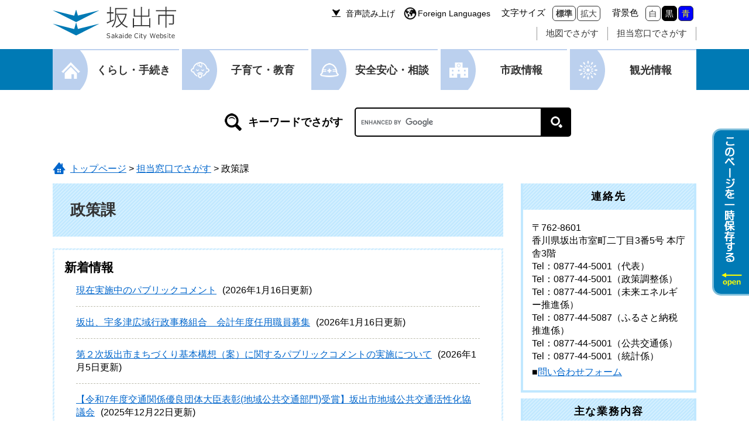

--- FILE ---
content_type: text/html
request_url: https://www.city.sakaide.lg.jp/soshiki/seisaku/
body_size: 10414
content:
<!DOCTYPE html>
<html lang="ja">
<head>
<meta http-equiv="X-UA-Compatible" content="IE=edge">
<meta charset="utf-8">



<meta name="viewport" content="width=device-width, initial-scale=1.0">
<title>政策課 - 坂出市ホームページ</title>
<style  media="all">
@import url("/ssi/css/soshiki-kakuka.css");
@import url("/ssi/css/sp-soshiki-kakuka.css") screen and (max-width: 1100px);
</style>
<link rel="stylesheet"  media="print" href="/ssi/css/print.css" >
<script src="/ssi/js/color.js"></script>
<script src="/ssi/js/fontsize.js"></script>
<link rel="shortcut icon" href="/favicon.ico" type="image/vnd.microsoft.icon">
<link rel="icon" href="/favicon.ico" type="image/vnd.microsoft.icon">
<link rel="apple-touch-icon" href="/apple-touch-icon.png">
<script src="/ssi/js/escapeurl.js"></script>
<script src="/ssi/js/jquery.js"></script>
<script src="/ssi/js/jquery-migrate.js"></script>
<script src="/ssi/js/common.js"></script>
<script src="/ssi/js/search-trend.js"></script>
<script src="/ssi/js/footstep.js"></script>
<link rel="stylesheet" href="/ssi/css/footstep.css">
<script src="//f1-as.readspeaker.com/script/7209/webReader/webReader.js?pids=wr&amp;forceAdapter=ioshtml5&amp;disable=translation,lookup"></script>
<!-- Google tag (gtag.js) -->
<script async src="https://www.googletagmanager.com/gtag/js?id=G-JDTYNS7MW1"></script>
<script>
  window.dataLayer = window.dataLayer || [];
  function gtag(){dataLayer.push(arguments);}
  gtag('js', new Date());

  gtag('config', 'G-JDTYNS7MW1');
</script>
</head>
<body class="soshiki soshiki_kakuka">
<!-- コンテナここから -->
<div id="container">

<span class="hide"><a id="pagetop">ページの先頭です。</a></span>
<span class="hide"><a href="#skip">メニューを飛ばして本文へ</a></span>

<!-- ヘッダー全体ここから -->
<div id="header">
<!-- header1ここから -->
<div id="xp1" class="rs_preserve rs_skip rs_splitbutton rs_addtools rs_exp"></div>
<button type="button" id="spm_sp">スマートフォン表示</button>
<div id="spm_wrap"><button type="button" id="spm_menu"><span class="hide">メニュー</span></button></div>
<!-- ヘッダーここから -->
<div id="header2">
	<div id="he_left">
		<p id="logo"><a href="/"><img src="/img/common/logo.png" alt="坂出市役所" width="212" height="59" ></a></p>
	</div>
	<div id="he_right">
		<div id="he_right_a">
			<div id="header_link">
				<ul id="header_link1">
					<li><a href="//app-as.readspeaker.com/cgi-bin/rsent?customerid=7209&amp;lang=ja_jp&amp;readid=main&amp;url=" onclick="readpage(this.href, 'xp1'); return false;" class="rs_href" rel="nofollow" accesskey="L">音声読み上げ</a></li>
					<li><a href="/site/userguide/foreign.html">Foreign Languages</a></li>
				</ul>
			</div>
			<div id="header_func">
				<noscript><p>JavaScriptが無効のため、文字の大きさ・背景色を変更する機能を使用できません。</p></noscript>
				<ul>
					<li id="moji_size">
						<!-- 文字の大きさ変更ここから -->
						<dl>
							<dt>文字サイズ</dt><!--
							--><dd><a id="moji_default" href="javascript:fsc('default');" title="文字サイズを標準にする">標準</a></dd><!--
							--><dd><a id="moji_large" href="javascript:fsc('larger');" title="文字サイズを拡大する">拡大</a></dd>
						</dl>
						<!-- 文字の大きさ変更ここまで -->
					</li><li id="haikei_color">
						<!-- 背景の変更ここから -->
						<dl>
							<dt>背景色</dt><!--
							--><dd><a id="haikei_white" href="javascript:SetCss(1);" title="背景色を白色に変更する">白</a></dd><!--
							--><dd><a id="haikei_black" href="javascript:SetCss(2);" title="背景色を黒色に変更する">黒</a></dd><!--
							--><dd><a id="haikei_blue"  href="javascript:SetCss(3);" title="背景色を青色に変更する">青</a></dd>
						</dl>
						<!-- 背景の変更ここまで -->
					</li>
				</ul>
			</div>

			<div id="header_link2">
				<ul>
					 <li><a href="/soshiki/dx-suishin/mapinformation.html">地図でさがす</a></li><!-- 
					 --><li><a href="/soshiki/">担当窓口でさがす</a></li>
				</ul>
			</div>
		</div>
	</div>
</div>
<!-- ヘッダーここまで -->
<!-- header1ここまで -->
<!-- header2ここから -->
<!-- グローバルここから -->
<div id="top_search">
	<!-- グローバルタブここから -->
	<div id="top_search_a">
		<a href="javascript:void(0);" class="sub_menu_close hide">メニューを閉じる</a>
		<ul class="nav_life3">
			<li class="header_menu_wrap">
				<a href="/life/1/">くらし・手続き</a>
				<div class="header_menu_box">
					<ul class="nav_life2">
						<li><a href="/life/1/1/">ライフステージ</a></li>
						<li><a href="/life/1/2/">戸籍・住民票・証明</a></li>
						<li><a href="/life/1/3/">税金</a></li>
						<li><a href="/life/1/4/">保険・年金</a></li>
						<li><a href="/life/1/5/">健康・医療</a></li>
						<li><a href="/life/1/7/">人権</a></li>
						<li><a href="/life/1/12/">住宅・土地</a></li>
						<li><a href="/life/1/11/">上下水道</a></li>
						<li><a href="/life/1/54/">ごみ・環境・衛生</a></li>
						<li><a href="/life/1/58/">福祉</a></li>
						<li><a href="/life/1/60/">介護</a></li>
						<li><a href="/life/1/17/">地域活動・共働</a></li>
						<li><a href="/life/1/69/">手続きナビ</a></li>
						<li><a href="/life/1/72/">外国人住民（がいこくじんのかた）</a></li>
						<li><a href="/life/1/73/">犬・猫・ペット</a></li>
					</ul>
				</div>
			</li><li class="header_menu_wrap">
				<a href="/life/2/">子育て・教育</a>
				<div class="header_menu_box">
					<ul class="nav_life2">
						<li><a href="/life/2/8/">子育て</a></li>
						<li><a href="/life/2/61/">保育所</a></li>
						<li><a href="/life/2/6/">教育・学校</a></li>
						<li><a href="/life/2/56/">生涯学習</a></li>
						<li><a href="/life/2/57/">スポーツ</a></li>
						<li><a href="/life/2/38/">歴史・文化・芸術</a></li>
						<li><a href="/site/kosodate/">子育て応援サイト</a></li>
					</ul>
				</div>
			</li><li class="header_menu_wrap">
				<a href="/life/3/">安全安心・相談</a>
				<div class="header_menu_box">
					<ul class="nav_life2">
						<li><a href="/life/3/14/">消防・救急</a></li>
						<li><a href="/life/3/15/">防災</a></li>
						<li><a href="/life/3/53/">防犯</a></li>
						<li><a href="/life/3/16/">相談</a></li>
					</ul>
				</div>
			</li><li class="header_menu_wrap">
				<a href="/life/4/">市政情報</a>
				<div class="header_menu_box">
					<ul class="nav_life2">
						<li><a href="/life/4/26/">坂出市の紹介</a></li>
						<li><a href="/life/4/27/">市役所の概要</a></li>
						<li><a href="/life/4/28/">市政運営</a></li>
						<li><a href="/life/4/30/">情報公開・個人情報保護・監査</a></li>
						<li><a href="/life/4/31/">人事・職員募集</a></li>
						<li><a href="/life/4/32/">広報・広聴</a></li>
						<li><a href="/life/4/33/">市民参加</a></li>
						<li><a href="/life/4/34/">国際交流</a></li>
						<li><a href="/life/4/35/">市議会</a></li>
						<li><a href="/life/4/18/">まちづくり</a></li>
						<li><a href="/life/4/71/">地球温暖化対策</a></li>
						<li><a href="/life/4/59/">選挙</a></li>
						<li><a href="/life/4/20/">産業振興</a></li>
						<li><a href="/life/4/21/">入札・契約・支払</a></li>
						<li><a href="/life/4/64/">坂出市例規集</a></li>
					</ul>
				</div>
			</li><li class="header_menu_wrap">
				<a href="/life/5/">観光情報</a>
				<div class="header_menu_box">
					<ul class="nav_life2">
						<li><a href="/life/5/37/">イベント</a></li>
						<li><a href="/life/5/67/">あそぶ</a></li>
						<li><a href="/life/5/36/">みる</a></li>
						<li><a href="/life/5/68/">アート</a></li>
						<li><a href="/life/5/49/">歴史・文化</a></li>
						<li><a href="/life/5/51/">まちあるき</a></li>
						<li><a href="/life/5/42/">特産品・お土産</a></li>
					</ul>
				</div>
			</li>
		</ul>
		<a href="javascript:void(0);" class="sub_menu_close hide">メニューを閉じる</a>
	</div>
	<!-- グローバルタブここまで -->
</div>
<!-- グローバルここまで -->
<div id="header_search_wrap">
	<div id="header_search">
		<!-- 検索ここから -->
		<div id="top_search_keyword">
			<!-- Googleカスタム検索ここから -->
			<form action="/search.html" method="get" id="cse-search-box" name="cse-search-box">
				<input type="hidden" name="cx" value="006767230510581504042:-l6g3ai5ff0" ><!--
				--><input type="hidden" name="cof" value="FORID:11" ><!--
				--><input type="hidden" name="ie" value="UTF-8" ><!--
				--><label for="tmp_query"><span class="hide">Googleカスタム検索</span></label><!--
				--><input type="text" name="q" value="" id="tmp_query" ><!--
				--><input type="submit" value="検索" id="submit" name="sa" >
			</form>
			<script src="https://www.google.com/coop/cse/brand?form=cse-search-box"></script>
			<!-- Googleカスタム検索ここまで -->
		</div>
		<!-- 検索ここまで -->
	</div>
</div>
<!-- header2ここまで -->
</div>
<!-- ヘッダー全体ここまで -->
<div id="mymainback">

<!-- ぱんくずナビここから -->
<div id="pankuzu_wrap">
<div class="pankuzu">
<span class="pankuzu_class pankuzu_class_top"><a href="/">トップページ</a></span>
<span class="pankuzu_mark"> &gt; </span>
<span class="pankuzu_class"><a href="/soshiki">担当窓口でさがす</a></span>
<span class="pankuzu_mark"> &gt; </span>
<span class="pankuzu_class pankuzu_class_current">政策課</span>
</div>
</div>
<!-- ぱんくずナビここまで -->

<!-- サイドバー1ここから -->
<!-- サイドバー1ここまで -->

<!-- メインここから -->
<div id="main" class="cf">
<div id="main_a">
<hr class="hide" >
<p class="hide"><a id="skip">本文</a></p>

<div id="main_header">
	<h1>政策課</h1>
</div>

<!-- PR画像ここから -->

<!-- PR画像ここまで -->

<!-- 新着情報ここから -->
<div class="list_type_a_list cf">
	<h2 class="list_type_a_title acc_title">新着情報</h2>
	
	<div class="list_ccc">
		<ul>
			<li><span class="article_title"><a href="/soshiki/seisaku/pubcomme-jissi.html">現在実施中のパブリックコメント</a></span><span class="article_date">2026年1月16日更新</span></li><li><span class="article_title"><a href="/soshiki/seisaku/kouiki-kaikei-boshu.html">坂出、宇多津広域行政事務組合　会計年度任用職員募集</a></span><span class="article_date">2026年1月16日更新</span></li><li><span class="article_title"><a href="/soshiki/seisaku/kousou-pubiccommente.html">第２次坂出市まちづくり基本構想（案）に関するパブリックコメントの実施について</a></span><span class="article_date">2026年1月5日更新</span></li><li><span class="article_title"><a href="/soshiki/seisaku/kotsu-kasseikakyogikai.html">【令和7年度交通関係優良団体大臣表彰(地域公共交通部門)受賞】坂出市地域公共交通活性化協議会</a></span><span class="article_date">2025年12月22日更新</span></li><li><span class="article_title"><a href="/soshiki/seisaku/kokyokotsu-map.html">【坂出市内バス路線図・時刻表】坂出市公共交通マップ（令和６年１０月1日改訂版）</a></span><span class="article_date">2025年12月22日更新</span></li><!-- [[section_information_more_head]] --><!-- [[section_information_more_tail]] -->
		</ul>
		<div class="link_box">
			<span class="link_rss"><a href="/rss/10/soshiki-19-6.xml">RSS</a></span>
			<!-- [[section_information2_kako_head]] --><span class="link_ichiran"><a href="/soshiki/seisaku/index-2.html">新着情報の一覧</a></span><!-- [[section_information2_kako_tail]] -->
		</div>
	</div>
	
</div>
<!-- 新着情報ここまで -->

<!-- main_bodyここから -->
<div id="main_body">

	

	<!-- 掲載見出しここから -->
	
	<div class="list_type_b_list">
		<h2>新型コロナウイルス感染症緊急経済対策における特別定額給付金</h2>
		<div class="list_ccc">
			<ul>
				
				<li><span class="article_title"><a href="/soshiki/seisaku/coronakyuhu.html">特別定額給付金の申請受付終了について</a></span><span class="article_date">2020年8月24日更新</span></li>
				
			</ul>
		</div>
	</div>
	
	<div class="list_type_b_list">
		<h2>市政運営</h2>
		<div class="list_ccc">
			<ul>
				
				<li><span class="article_title"><a href="/site/mayor/syoshinhyoumei.html">所信表明</a></span><span class="article_date">2025年6月12日更新</span></li>
				
				<li><span class="article_title"><a href="/site/mayor/shiseihoushin-r5.html">施政方針</a></span><span class="article_date">2025年3月4日更新</span></li>
				
			</ul>
		</div>
	</div>
	
	<div class="list_type_b_list">
		<h2>坂出市まちづくり基本構想</h2>
		<div class="list_ccc">
			<ul>
				
				<li><span class="article_title"><a href="/soshiki/seisaku/kousou-pubiccommente.html">第２次坂出市まちづくり基本構想（案）に関するパブリックコメントの実施について</a></span><span class="article_date">2026年1月5日更新</span></li>
				
				<li><span class="article_title"><a href="/soshiki/seisaku/kousou01.html">まちづくり基本構想について</a></span><span class="article_date">2025年12月16日更新</span></li>
				
				<li><span class="article_title"><a href="/soshiki/seisaku/kihonkousou-resarch.html">市民・事業者アンケート調査</a></span><span class="article_date">2025年9月10日更新</span></li>
				
				<li><span class="article_title"><a href="/soshiki/seisaku/machizukurikihonkousou-workshop.html">新しいまちづくりを考える「坂出まちづくりラボ」を開催します！</a></span><span class="article_date">2025年9月10日更新</span></li>
				
				<li><span class="article_title"><a href="/soshiki/seisaku/kihonkousou.html">坂出市まちづくり基本構想素案に関するパブリックコメント【終了】</a></span><span class="article_date">2016年12月13日更新</span></li>
				
			</ul>
		</div>
	</div>
	
	<div class="list_type_b_list">
		<h2>坂出市総合教育会議</h2>
		<div class="list_ccc">
			<ul>
				
				<li><span class="article_title"><a href="/soshiki/seisaku/sougoukyouikukaigi.html">坂出市総合教育会議</a></span><span class="article_date">2024年4月1日更新</span></li>
				
			</ul>
		</div>
	</div>
	
	<div class="list_type_b_list">
		<h2>統計</h2>
		<div class="list_ccc">
			<ul>
				
				<li><span class="article_title"><a href="/soshiki/seisaku/jinkou.html">常住人口（町丁別）</a></span><span class="article_date">2025年12月10日更新</span></li>
				
				<li><span class="article_title"><a href="/soshiki/seisaku/jyuuki.html">住民基本台帳人口</a></span><span class="article_date">2025年10月15日更新</span></li>
				
				<li><span class="article_title"><a href="/soshiki/seisaku/toukeichousa.html">今年度実施予定の主な統計調査</a></span><span class="article_date">2025年4月18日更新</span></li>
				
				<li><span class="article_title"><a href="/soshiki/seisaku/toukeisyo.html">坂出市統計書</a></span><span class="article_date">2025年3月31日更新</span></li>
				
				<li><span class="article_title"><a href="/soshiki/seisaku/toukeisyo2025.html">令和7年版　坂出市統計書</a></span><span class="article_date">2025年3月31日更新</span></li>
				
				<li><span class="article_title"><a href="/soshiki/seisaku/toukeisyo2024.html">令和6年版　坂出市統計書</a></span><span class="article_date">2024年4月4日更新</span></li>
				
				<li><span class="article_title"><a href="/soshiki/seisaku/tourokutyousain.html">登録調査員を募集しています</a></span><span class="article_date">2024年2月20日更新</span></li>
				
				<li><span class="article_title"><a href="/soshiki/seisaku/r2kokutyou.html">令和2年国勢調査結果（確定値）の公表について</a></span><span class="article_date">2022年3月8日更新</span></li>
				
				<li><span class="article_title"><a href="/soshiki/seisaku/toukeilink.html">統計資料（リンク）</a></span><span class="article_date">2022年2月17日更新</span></li>
				
			</ul>
		</div>
	</div>
	
	<div class="list_type_b_list">
		<h2>ふるさと納税</h2>
		<div class="list_ccc">
			<ul>
				
				<li><span class="article_title"><a href="/soshiki/seisaku/r8jyuryousyou-hassou.html">令和8年1月1日（木）以降にご寄附をされた場合の「寄附金受領証明書」の発送について</a></span><span class="article_date">2026年1月7日更新</span></li>
				
				<li><span class="article_title"><a href="/soshiki/seisaku/furusato04.html">事業者募集（ふるさと納税）</a></span><span class="article_date">2025年12月1日更新</span></li>
				
				<li><span class="article_title"><a href="/site/furusato-nouzei/">ふるさと納税（ふるさと坂出応援寄附）ポータルサイト</a></span><span class="article_date">2025年10月30日更新</span></li>
				
				<li><span class="article_title"><a href="/soshiki/seisaku/furusato.html">【このページは移動しました】ふるさと納税（ふるさと坂出応援寄附）</a></span><span class="article_date">2025年10月23日更新</span></li>
				
				<li><span class="article_title"><a href="/site/furusato-nouzei/">ふるさと納税（ふるさと坂出応援寄附）</a></span><span class="article_date">2025年10月23日更新</span></li>
				
			</ul>
		</div>
	</div>
	
	<div class="list_type_b_list">
		<h2>企業版ふるさと納税</h2>
		<div class="list_ccc">
			<ul>
				
				<li><span class="article_title"><a href="/soshiki/seisaku/kigyoubannhurusatonouzei.html">企業版ふるさと納税</a></span><span class="article_date">2025年11月25日更新</span></li>
				
			</ul>
		</div>
	</div>
	
	<div class="list_type_b_list">
		<h2>移住・定住</h2>
		<div class="list_ccc">
			<ul>
				
				<li><span class="article_title"><a href="/soshiki/seisaku/sumitaimati.html">住みたいまち　さかいで（移住・定住）</a></span><span class="article_date">2025年12月15日更新</span></li>
				
				<li><span class="article_title"><a href="/soshiki/seisaku/akiyakatsuyou.html">坂出市移住促進・空き家活用型事業所整備補助金</a></span><span class="article_date">2025年9月10日更新</span></li>
				
				<li><span class="article_title"><a href="/soshiki/seisaku/akiyakaisyuu.html">坂出市移住促進・空き家改修補助金</a></span><span class="article_date">2025年7月30日更新</span></li>
				
				<li><span class="article_title"><a href="/soshiki/seisaku/dattara-sakaide-honnkide-zerokabonseikatuouenn-hojyokinn.html">だったら，さかいで　本気でゼロカーボン生活応援補助金</a></span><span class="article_date">2025年6月11日更新</span></li>
				
				<li><span class="article_title"><a href="/soshiki/seisaku/tokyoujiturn.html">坂出市東京圏移住支援事業補助金</a></span><span class="article_date">2025年4月1日更新</span></li>
				
				<li><span class="article_title"><a href="/soshiki/seisaku/chihosyusyokugakuseisien.html">坂出市地方就職学生支援事業補助金</a></span><span class="article_date">2024年10月1日更新</span></li>
				
				<li><span class="article_title"><a href="/soshiki/seisaku/iju-online.html">香川県オンライン移住相談会</a></span><span class="article_date">2023年11月14日更新</span></li>
				
				<li><span class="article_title"><a href="/soshiki/seisaku/iju-event.html">香川県移住フェアin東京を開催します</a></span><span class="article_date">2023年5月19日更新</span></li>
				
				<li><span class="article_title"><a href="/soshiki/seisaku/akiyabank.html">空き家バンク</a></span><span class="article_date">2022年6月1日更新</span></li>
				
			</ul>
		</div>
	</div>
	
	<div class="list_type_b_list">
		<h2>離島振興</h2>
		<div class="list_ccc">
			<ul>
				
				<li><span class="article_title"><a href="/soshiki/seisaku/ritoukoukouseituugakuhi.html">坂出市離島高校生就学支援補助金</a></span><span class="article_date">2021年5月25日更新</span></li>
				
				<li><span class="article_title"><a href="/soshiki/seisaku/yoshimacenter.html">与島開発総合センター</a></span><span class="article_date">2018年7月18日更新</span></li>
				
			</ul>
		</div>
	</div>
	
	<div class="list_type_b_list">
		<h2>「キレイキレイのまち　坂出」プロジェクト</h2>
		<div class="list_ccc">
			<ul>
				
				<li><span class="article_title"><a href="/soshiki/seisaku/kirei-kirei.html">「キレイキレイのまち 坂出」プロジェクト</a></span><span class="article_date">2021年2月16日更新</span></li>
				
				<li><span class="article_title"><a href="/soshiki/seisaku/kirei-kirei-1.html">プロジェクトの取組（令和元年度）</a></span><span class="article_date">2021年2月16日更新</span></li>
				
				<li><span class="article_title"><a href="/soshiki/seisaku/kirei-kirei-h30.html">プロジェクトの取組（平成30年度）</a></span><span class="article_date">2019年6月3日更新</span></li>
				
				<li><span class="article_title"><a href="/soshiki/seisaku/kirei-kirei-h29.html">プロジェクトの取組（平成29年度）</a></span><span class="article_date">2018年9月10日更新</span></li>
				
				<li><span class="article_title"><a href="/soshiki/seisaku/kirei-kirei-h28.html">プロジェクトの取組（平成28年度）</a></span><span class="article_date">2018年9月10日更新</span></li>
				
				<li><span class="article_title"><a href="/soshiki/seisaku/kirei-kirei-h27.html">プロジェクトの取組（平成27年度）</a></span><span class="article_date">2016年7月20日更新</span></li>
				
				<li><span class="article_title"><a href="/soshiki/seisaku/kirei-kirei-h26.html">プロジェクトの取組（協定締結から平成26年度まで）</a></span><span class="article_date">2016年7月20日更新</span></li>
				
			</ul>
		</div>
	</div>
	
	<div class="list_type_b_list">
		<h2>高校生との連携</h2>
		<div class="list_ccc">
			<ul>
				
				<li><span class="article_title"><a href="/soshiki/seisaku/kamomenohiroba.html">高校生のための多目的スペース「かもめの広場」</a></span><span class="article_date">2025年12月17日更新</span></li>
				
				<li><span class="article_title"><a href="/soshiki/seisaku/gallary-kamome.html">市民ギャラリーかもめ</a></span><span class="article_date">2025年11月21日更新</span></li>
				
			</ul>
		</div>
	</div>
	
	<div class="list_type_b_list">
		<h2>広域行政事務組合</h2>
		<div class="list_ccc">
			<ul>
				
				<li><span class="article_title"><a href="/soshiki/seisaku/kouiki-kaikei-boshu.html">坂出、宇多津広域行政事務組合　会計年度任用職員募集</a></span><span class="article_date">2026年1月16日更新</span></li>
				
			</ul>
		</div>
	</div>
	
	<div class="list_type_b_list">
		<h2>公共交通</h2>
		<div class="list_ccc">
			<ul>
				
				<li><span class="article_title"><a href="/soshiki/seisaku/kotsu-kasseikakyogikai.html">【令和7年度交通関係優良団体大臣表彰(地域公共交通部門)受賞】坂出市地域公共交通活性化協議会</a></span><span class="article_date">2025年12月22日更新</span></li>
				
				<li><span class="article_title"><a href="/soshiki/seisaku/kokyokotsu-map.html">【坂出市内バス路線図・時刻表】坂出市公共交通マップ（令和６年１０月1日改訂版）</a></span><span class="article_date">2025年12月22日更新</span></li>
				
				<li><span class="article_title"><a href="/soshiki/seisaku/ad-bus.html">【実証運行期間延長】自動運転バスの運行について</a></span><span class="article_date">2025年11月28日更新</span></li>
				
				<li><span class="article_title"><a href="/soshiki/seisaku/kotsu-freeday-r7.html">【12月～3月実施日決定】「TicketQRで公共交通無料デー」（令和７年度）の実施について</a></span><span class="article_date">2025年11月21日更新</span></li>
				
				<li><span class="article_title"><a href="/soshiki/seisaku/ticketqr-student-campaign2025.html">【TicketQR】中高生サマーパス2025</a></span><span class="article_date">2025年7月14日更新</span></li>
				
				<li><span class="article_title"><a href="/soshiki/seisaku/kotsu-kasseikakyogikai-r7.html">令和７年度坂出市地域公共交通活性化協議会</a></span><span class="article_date">2025年7月1日更新</span></li>
				
				<li><span class="article_title"><a href="/soshiki/seisaku/kotsu-keikaku.html">坂出市地域公共交通計画を策定しました【令和7年7月一部改訂】</a></span><span class="article_date">2025年7月1日更新</span></li>
				
				<li><span class="article_title"><a href="/soshiki/seisaku/kotsu-dx.html">【坂出市民割引運賃対応】坂出市内の路線バス・デマンド型乗合タクシーでキャッシュレス決済アプリ「TicketQR」が利用できます</a></span><span class="article_date">2025年4月1日更新</span></li>
				
				<li><span class="article_title"><a href="/soshiki/seisaku/kotsu-freeday-r6.html">【終了】「TicketQRで公共交通無料デー」（令和６年度）の実施について</a></span><span class="article_date">2025年3月31日更新</span></li>
				
				<li><span class="article_title"><a href="/soshiki/seisaku/est-agreement.html">持続可能な公共交通の実現に向けた共創に関する連携協定を締結しました</a></span><span class="article_date">2025年2月21日更新</span></li>
				
				<li><span class="article_title"><a href="/soshiki/seisaku/kotsu-kasseikakyogikai-r6.html">令和６年度坂出市地域公共交通活性化協議会</a></span><span class="article_date">2025年1月31日更新</span></li>
				
				<li><span class="article_title"><a href="/soshiki/seisaku/kokyokotsu-event.html">公共交通関連イベント情報</a></span><span class="article_date">2024年10月22日更新</span></li>
				
				<li><span class="article_title"><a href="/soshiki/seisaku/es-demand.html">デマンドタクシー（東南エリア）</a></span><span class="article_date">2024年9月24日更新</span></li>
				
				<li><span class="article_title"><a href="/soshiki/seisaku/bus-demand.html">【東北エリア】路線バスとデマンドタクシーの共創の取り組みについて（王越線の路線再編）</a></span><span class="article_date">2024年9月24日更新</span></li>
				
				<li><span class="article_title"><a href="/soshiki/seisaku/demando.html">デマンド型乗合タクシー【令和6年10月1日改正】</a></span><span class="article_date">2024年9月24日更新</span></li>
				
				<li><span class="article_title"><a href="/soshiki/seisaku/s-demand.html">デマンドタクシー（南エリア）</a></span><span class="article_date">2024年9月19日更新</span></li>
				
				<li><span class="article_title"><a href="/soshiki/seisaku/kotsu-ribenzoshin-keikaku.html">坂出市地域公共交通利便増進実施計画</a></span><span class="article_date">2024年7月25日更新</span></li>
				
				<li><span class="article_title"><a href="/soshiki/seisaku/ticketqr-student-campaign.html">【終了】中高生サマーキャンペーン2024</a></span><span class="article_date">2024年7月18日更新</span></li>
				
				<li><span class="article_title"><a href="/soshiki/seisaku/kotsu-freeday-2.html">【終了】「TicketQRでバス無料デー」の実施について</a></span><span class="article_date">2024年3月31日更新</span></li>
				
				<li><span class="article_title"><a href="/soshiki/seisaku/61381.html">【終了】地域公共交通キャッシュレス決済普及促進ハッシュタグキャンペーン</a></span><span class="article_date">2024年3月4日更新</span></li>
				
				<li><span class="article_title"><a href="/soshiki/seisaku/kotsu-kasseikakyogikai-r5.html">令和５年度坂出市地域公共交通活性化協議会</a></span><span class="article_date">2024年1月31日更新</span></li>
				
				<li><span class="article_title"><a href="/soshiki/seisaku/kotsu-info.html">坂出市内の公共交通が生まれ変わります（令和５年１０月～）</a></span><span class="article_date">2023年9月13日更新</span></li>
				
				<li><span class="article_title"><a href="/soshiki/seisaku/kotsu-freeday.html">【終了】公共交通無料デー～特定日の路線バス・デマンド型乗合タクシーが運賃無料で乗車できます～</a></span><span class="article_date">2023年7月14日更新</span></li>
				
				<li><span class="article_title"><a href="/soshiki/seisaku/bus-location.html">【バスきよん？】坂出市内路線バスの位置情報にスマートフォン等から簡単にアクセスできるようになりました</a></span><span class="article_date">2023年2月28日更新</span></li>
				
				<li><span class="article_title"><a href="/soshiki/seisaku/kotsu-kasseikakyogikai-r4.html">令和４年度坂出市地域公共交通活性化協議会</a></span><span class="article_date">2023年1月31日更新</span></li>
				
			</ul>
		</div>
	</div>
	
	<div class="list_type_b_list">
		<h2>ゼロカーボンシティ</h2>
		<div class="list_ccc">
			<ul>
				
				<li><span class="article_title"><a href="/site/zero-carbon-city-sakaide/zero-carbon-fes2025.html">さかなクンがやってくる！「さかいで　ゼロカーボンふぇす」を開催します！</a></span><span class="article_date">2025年11月15日更新</span></li>
				
				<li><span class="article_title"><a href="/site/zero-carbon-city-sakaide/zerocarbon-designposter.html">ゼロカーボンシティ実現に向けた啓発ポスターの作製・配布について</a></span><span class="article_date">2025年7月8日更新</span></li>
				
				<li><span class="article_title"><a href="/site/zero-carbon-city-sakaide/zerocarbon-jcredit.html">J-クレジットをはじめとした共創に関する連携協定を締結しました</a></span><span class="article_date">2025年7月8日更新</span></li>
				
				<li><span class="article_title"><a href="/site/zero-carbon-city-sakaide/blue-carbon-course2025.html">かがわ里海大学×坂出市「‟海のゆりかご”アマモ場再生講座」を開催しました</a></span><span class="article_date">2025年7月1日更新</span></li>
				
				<li><span class="article_title"><a href="/site/zero-carbon-city-sakaide/">ゼロカーボンシティの実現に向けて</a></span><span class="article_date">2025年7月1日更新</span></li>
				
				<li><span class="article_title"><a href="/soshiki/seisaku/bannosu-hydrogen-council.html">坂出市番の州コンビナート水素等利活用推進協議会</a></span><span class="article_date">2025年3月31日更新</span></li>
				
				<li><span class="article_title"><a href="/site/zero-carbon-city-sakaide/zerocarbon-mybottle.html">坂出市マイボトル協力店制度について</a></span><span class="article_date">2025年1月21日更新</span></li>
				
				<li><span class="article_title"><a href="/site/zero-carbon-city-sakaide/zero-carbon-electric-car-charger.html">EV充電設備（Terra Charge）の設置について</a></span><span class="article_date">2025年1月6日更新</span></li>
				
				<li><span class="article_title"><a href="/site/zero-carbon-city-sakaide/zerocarbon-lanthanum.html">環境にやさしいランタンづくりを開催しました</a></span><span class="article_date">2024年12月27日更新</span></li>
				
				<li><span class="article_title"><a href="/site/zero-carbon-city-sakaide/zero-carbon-seaweed-bed-demonstration-project.html">藻場再生・創出の実証事業開始について</a></span><span class="article_date">2024年11月21日更新</span></li>
				
				<li><span class="article_title"><a href="/site/zero-carbon-city-sakaide/carbon-neutral-zeb.html">カーボンニュートラルセミナーを開催しました</a></span><span class="article_date">2024年10月24日更新</span></li>
				
				<li><span class="article_title"><a href="/site/zero-carbon-city-sakaide/disaster-agreement.html">ゼロカーボンシティの推進と災害対策にかかる連携協定を締結しました</a></span><span class="article_date">2024年8月26日更新</span></li>
				
				<li><span class="article_title"><a href="/site/zero-carbon-city-sakaide/zero-carbon-water-dispenser.html">マイボトル等で利用できる給水機の設置について</a></span><span class="article_date">2024年7月12日更新</span></li>
				
				<li><span class="article_title"><a href="/site/zero-carbon-city-sakaide/zerocarbon-evcar.html">公用車の電気自動車（EV）導入について</a></span><span class="article_date">2024年7月3日更新</span></li>
				
				<li><span class="article_title"><a href="/soshiki/seisaku/zerocarbon-evcar.html">公用車の電気自動車（EV）導入について</a></span><span class="article_date">2024年7月3日更新</span></li>
				
				<li><span class="article_title"><a href="/site/zero-carbon-city-sakaide/blue-carbon-kagawasatoumi.html">かがわ里海大学2024　アマモ場での観察講座を開催しました</a></span><span class="article_date">2024年7月3日更新</span></li>
				
				<li><span class="article_title"><a href="/site/zero-carbon-city-sakaide/zero-carbon-seaweed-bed.html">藻場の再生・創出による漁業資源増殖促進およびブルーカーボン（炭素固定化）によるカーボンニュートラル推進の連携に関する覚書締結式について</a></span><span class="article_date">2024年2月27日更新</span></li>
				
				<li><span class="article_title"><a href="/site/zero-carbon-city-sakaide/zero-carbon-electric-bike.html">坂出市と一般社団法人坂出市観光協会、トヨタカローラ香川株式会社との ゼロカーボンシティの実現に向けた共創に関する連携協定締結について</a></span><span class="article_date">2024年2月26日更新</span></li>
				
				<li><span class="article_title"><a href="/site/zero-carbon-city-sakaide/zero-carbon-art-co-creation.html">坂出市と一般社団法人坂出市観光協会、株式会社ｙＡｍＡとのゼロカーボンシティの実現に向けた共創に関する連携協定締結について</a></span><span class="article_date">2023年10月6日更新</span></li>
				
				<li><span class="article_title"><a href="/soshiki/seisaku/zero-carbon-art-co-creation.html">坂出市と一般社団法人坂出市観光協会、株式会社ｙＡｍＡとのゼロカーボンシティの実現に向けた共創に関する連携協定締結について</a></span><span class="article_date">2023年10月6日更新</span></li>
				
				<li><span class="article_title"><a href="/soshiki/seisaku/zero-carbon-electric-car-charger.html">坂出市とTerra Motors株式会社とのゼロカーボンシティの実現に向けた連携に関する協定書締結について</a></span><span class="article_date">2023年8月17日更新</span></li>
				
				<li><span class="article_title"><a href="/soshiki/seisaku/zero-carbon-water-dispenser.html">マイボトル等で利用できる給水機の設置について</a></span><span class="article_date">2023年7月23日更新</span></li>
				
				<li><span class="article_title"><a href="/soshiki/seisaku/zero-carbon-city-logo.html">坂出市「ゼロカーボンシティ」ロゴマークデザインの決定について</a></span><span class="article_date">2023年7月23日更新</span></li>
				
				<li><span class="article_title"><a href="/soshiki/seisaku/zero-carbon-agreement1.html">ゼロカーボンシティに向けたプラスチックごみ削減の推進に関する協定書調印</a></span><span class="article_date">2023年4月6日更新</span></li>
				
				<li><span class="article_title"><a href="/soshiki/seisaku/plastics-smart.html">坂出市庁内プラスチックスマートアクション方針の策定</a></span><span class="article_date">2023年3月27日更新</span></li>
				
				<li><span class="article_title"><a href="/soshiki/seisaku/renewable-energy-plan-draw-up.html">坂出市再生可能エネルギー導入推進計画を策定しました</a></span><span class="article_date">2023年3月7日更新</span></li>
				
				<li><span class="article_title"><a href="/soshiki/seisaku/renewable-energy-plan-public-comment.html">坂出市再生可能エネルギー導入推進計画（案）に関する意見募集（パブリックコメント）について【終了しました】</a></span><span class="article_date">2023年3月7日更新</span></li>
				
				<li><span class="article_title"><a href="/soshiki/seisaku/renewable-energy-plan.html">坂出市再生可能エネルギー導入推進計画策定検討委員会</a></span><span class="article_date">2023年2月7日更新</span></li>
				
				<li><span class="article_title"><a href="/soshiki/seisaku/covenant-of-mayors.html">「世界首長誓約/日本」への誓約および気候変動アクション環境大臣表彰の受賞について</a></span><span class="article_date">2022年12月27日更新</span></li>
				
				<li><span class="article_title"><a href="/soshiki/seisaku/zero-carbon-city.html">2050年カーボンニュートラルの達成に向けて</a></span><span class="article_date">2022年9月29日更新</span></li>
				
			</ul>
		</div>
	</div>
	
	<!-- 掲載見出しここまで -->

</div>
<!-- main_bodyここまで -->

</div>
</div>
<!-- メインここまで -->
<hr class="hide" >

<!-- サイドバー2ここから -->
<div id="sidebar2" class="cf">
	<div id="soshiki_info_detail">
		<div class="sidebar1_box">
			<!-- 連絡先ここから -->
			<h2>連絡先</h2>
			<p class="list_address">〒762-8601</p>
			<p class="list_address">香川県坂出市室町二丁目3番5号 本庁舎3階</p>
			
			<div class="list_tel">
				<ul><li>Tel：0877-44-5001<span class="section_group_name">（代表）</span></li><li>Tel：0877-44-5001<span class="section_group_name">（政策調整係）</span></li><li>Tel：0877-44-5001<span class="section_group_name">（未来エネルギー推進係）</span></li><li>Tel：0877-44-5087<span class="section_group_name">（ふるさと納税推進係）</span></li><li>Tel：0877-44-5001<span class="section_group_name">（公共交通係）</span></li><li>Tel：0877-44-5001<span class="section_group_name">（統計係）</span></li></ul>
			</div>
			
			<!-- 関連リンクここから -->
			
				<p>■<a href="https://logoform.jp/form/PgPP/775089">問い合わせフォーム</a><span class="external_link_text">＜外部リンク＞</span></p>
			
			<!-- 関連リンクここまで -->

			
			<!-- 連絡先ここまで -->
			<!-- 外観写真ここから -->
			
			<!-- 外観写真ここまで -->
		</div>
		<!-- 主な業務内容ここから -->
		
		<div class="sidebar1_box">
			<h2>主な業務内容</h2>
			<div class="box_g"><p>長期計画、中心市街地の活性化、ゼロカーボン、ふるさと納税、地域公共交通、統計調査に関すること</p></div>
			<!-- もっと詳しい業務内容へのリンクここから -->
			
			<!-- もっと詳しい業務内容へのリンクここまで -->
		</div>
		
		<!-- 主な業務内容ここまで -->

		<div id="common_banner_link">
<a href="/site/userguide/"><img src="/img/common/banner_mitsukaranai.png" width="300" height="80" alt="見つからないときは"></a>
</div>
		<!-- GoogleMapここから -->
		
		<!-- GoogleMapここまで -->
	</div>
	<div id="kanren_info">
		<h2>関連情報</h2>
		
		<div class="kanren_box">
			<h3>関連サイト</h3>
			<ul><li><a href="/site/zero-carbon-city-sakaide/zerocarbon-mybottle.html">坂出市マイボトル協力店制度について</a></li></ul>
		</div>
		
		<div class="kanren_box">
			<h3>統計情報</h3>
			<ul><li><a href="/soshiki/seisaku/jinkou.html">常住人口（町丁別）</a></li><li><a href="/soshiki/seisaku/jyuuki.html">住民基本台帳人口</a></li><li><a href="/soshiki/seisaku/kihonkousou-resarch.html">市民・事業者アンケート調査</a></li><li><a href="/soshiki/seisaku/toukeisyo.html">坂出市統計書</a></li><li><a href="/soshiki/seisaku/tourokutyousain.html">登録調査員を募集しています</a></li></ul>
		</div>
		
		<div class="kanren_box">
			<h3>補助・助成</h3>
			<ul><li><a href="/soshiki/seisaku/kekkonnouenn.html">結婚や子育てを応援する取組みについて【香川県からのお知らせ】</a></li><li><a href="/soshiki/seisaku/akiyakatsuyou.html">坂出市移住促進・空き家活用型事業所整備補助金</a></li><li><a href="/soshiki/seisaku/akiyakaisyuu.html">坂出市移住促進・空き家改修補助金</a></li><li><a href="/soshiki/seisaku/dattara-sakaide-honnkide-zerokabonseikatuouenn-hojyokinn.html">だったら，さかいで　本気でゼロカーボン生活応援補助金</a></li><li><a href="/soshiki/seisaku/kekkonshinseikatsu.html">令和７年度　坂出市結婚新生活支援事業補助金</a></li><li><a href="/soshiki/seisaku/tokyoujiturn.html">坂出市東京圏移住支援事業補助金</a></li><li><a href="/soshiki/seisaku/chihosyusyokugakuseisien.html">坂出市地方就職学生支援事業補助金</a></li><li><a href="/soshiki/seisaku/ritoukoukouseituugakuhi.html">坂出市離島高校生就学支援補助金</a></li><li><a href="/soshiki/seisaku/coronakyuhu.html">特別定額給付金の申請受付終了について</a></li><li><a href="/soshiki/seisaku/s-matinaka.html">坂出市まちなか中高層共同住宅建設促進事業補助金</a></li></ul>
		</div>
		
		<div class="kanren_box">
			<h3>申請・届出・証明</h3>
			<ul><li><a href="/soshiki/seisaku/demando.html">デマンド型乗合タクシー【令和6年10月1日改正】</a></li><li><a href="/soshiki/seisaku/akiyabank.html">空き家バンク</a></li></ul>
		</div>
		
		<div class="kanren_box">
			<h3>計画・ビジョン</h3>
			<ul><li><a href="/soshiki/seisaku/kousou-pubiccommente.html">第２次坂出市まちづくり基本構想（案）に関するパブリックコメントの実施について</a></li><li><a href="/soshiki/seisaku/kotsu-kasseikakyogikai.html">【令和7年度交通関係優良団体大臣表彰(地域公共交通部門)受賞】坂出市地域公共交通活性化協議会</a></li><li><a href="/soshiki/seisaku/kousou01.html">まちづくり基本構想について</a></li><li><a href="/soshiki/seisaku/ad-bus.html">【実証運行期間延長】自動運転バスの運行について</a></li><li><a href="/soshiki/seisaku/kotsu-freeday-r7.html">【12月～3月実施日決定】「TicketQRで公共交通無料デー」（令和７年度）の実施について</a></li><li><a href="/site/zero-carbon-city-sakaide/">ゼロカーボンシティの実現に向けて</a></li><li><a href="/soshiki/seisaku/kotsu-kasseikakyogikai-r7.html">令和７年度坂出市地域公共交通活性化協議会</a></li><li><a href="/soshiki/seisaku/kotsu-keikaku.html">坂出市地域公共交通計画を策定しました【令和7年7月一部改訂】</a></li><li><a href="/site/mayor/syoshinhyoumei.html">所信表明</a></li><li><a href="/soshiki/seisaku/kotsu-dx.html">【坂出市民割引運賃対応】坂出市内の路線バス・デマンド型乗合タクシーでキャッシュレス決済アプリ「TicketQR」が利用できます</a></li><li><a href="/soshiki/seisaku/kotsu-freeday-r6.html">【終了】「TicketQRで公共交通無料デー」（令和６年度）の実施について</a></li><li><a href="/site/mayor/shiseihoushin-r5.html">施政方針</a></li><li><a href="/soshiki/seisaku/est-agreement.html">持続可能な公共交通の実現に向けた共創に関する連携協定を締結しました</a></li><li><a href="/soshiki/seisaku/kotsu-kasseikakyogikai-r6.html">令和６年度坂出市地域公共交通活性化協議会</a></li><li><a href="/site/zero-carbon-city-sakaide/zero-carbon-electric-car-charger.html">EV充電設備（Terra Charge）の設置について</a></li><li><a href="/site/zero-carbon-city-sakaide/zero-carbon-seaweed-bed-demonstration-project.html">藻場再生・創出の実証事業開始について</a></li><li><a href="/soshiki/seisaku/s-demand.html">デマンドタクシー（南エリア）</a></li><li><a href="/soshiki/seisaku/kotsu-ribenzoshin-keikaku.html">坂出市地域公共交通利便増進実施計画</a></li><li><a href="/site/zero-carbon-city-sakaide/zero-carbon-water-dispenser.html">マイボトル等で利用できる給水機の設置について</a></li><li><a href="/soshiki/seisaku/kotsu-freeday-2.html">【終了】「TicketQRでバス無料デー」の実施について</a></li></ul>
		</div>
		
		<div class="kanren_box">
			<h3>施設</h3>
			<ul><li><a href="/soshiki/seisaku/kamomenohiroba.html">高校生のための多目的スペース「かもめの広場」</a></li><li><a href="/soshiki/seisaku/tsunoyamaonnsuipu-ru.html">角山運動公園温水プール再開のお知らせ</a></li><li><a href="/soshiki/seisaku/gallary-kamome.html">市民ギャラリーかもめ</a></li><li><a href="/soshiki/seisaku/tsunoyama.html">角山運動公園温水プール年末年始休館のお知らせ</a></li><li><a href="/soshiki/seisaku/yoshimacenter.html">与島開発総合センター</a></li></ul>
		</div>
		
		<div class="kanren_box">
			<h3>募集</h3>
			<ul><li><a href="/soshiki/seisaku/kouiki-kaikei-boshu.html">坂出、宇多津広域行政事務組合　会計年度任用職員募集</a></li><li><a href="/soshiki/seisaku/furusato04.html">事業者募集（ふるさと納税）</a></li><li><a href="/soshiki/seisaku/kigyoubannhurusatonouzei.html">企業版ふるさと納税</a></li><li><a href="/soshiki/seisaku/satellite-seminar.html">香川大学サテライトセミナー</a></li><li><a href="/soshiki/seisaku/furusato.html">【このページは移動しました】ふるさと納税（ふるさと坂出応援寄附）</a></li><li><a href="/site/furusato-nouzei/">ふるさと納税（ふるさと坂出応援寄附）</a></li><li><a href="/soshiki/seisaku/machizukurikihonkousou-workshop.html">新しいまちづくりを考える「坂出まちづくりラボ」を開催します！</a></li><li><a href="/soshiki/seisaku/ticketqr-student-campaign2025.html">【TicketQR】中高生サマーパス2025</a></li><li><a href="/soshiki/seisaku/ticketqr-student-campaign.html">【終了】中高生サマーキャンペーン2024</a></li><li><a href="/soshiki/seisaku/61381.html">【終了】地域公共交通キャッシュレス決済普及促進ハッシュタグキャンペーン</a></li><li><a href="/soshiki/seisaku/zero-carbon-city-logo.html">坂出市「ゼロカーボンシティ」ロゴマークデザインの決定について</a></li></ul>
		</div>
		
		<div class="kanren_box">
			<h3>審議会等</h3>
			<ul><li><a href="/soshiki/seisaku/sougoukyouikukaigi.html">坂出市総合教育会議</a></li></ul>
		</div>
		
		<div class="kanren_box">
			<h3>パブリックコメント等</h3>
			<ul><li><a href="/soshiki/seisaku/pubcomme-jissi.html">現在実施中のパブリックコメント</a></li><li><a href="/soshiki/seisaku/pubcomme-kekka.html">パブリックコメント結果一覧</a></li></ul>
		</div>
		
		<div class="kanren_box">
			<h3>よくある質問</h3>
			<ul><li><a href="/soshiki/seisaku/kokyokotsu-map.html">【坂出市内バス路線図・時刻表】坂出市公共交通マップ（令和６年１０月1日改訂版）</a></li><li><a href="/soshiki/seisaku/sumitaimati.html">住みたいまち　さかいで（移住・定住）</a></li></ul>
		</div>
		
		
		
	</div>
</div>
<!-- サイドバー2ここまで -->

<!-- footer0ここから -->
<div id="back_or_pagetop">
	<div id="to_page_top"><a href="#top"><span class="hide">ページトップへ戻る</span></a></div>
</div>
<!-- footer0ここまで -->

</div><!-- 3カラム終わり -->

<!-- フッターここから -->
<div id="footer">
	<!-- footer1ここから -->
	<div id="footer_navi">
<ul>
	<li><a href="/site/userguide/privacy.html">個人情報の取り扱いについて</a></li><!--
	--><li><a href="/site/userguide/copyright.html">免責事項</a></li><!--
	--><li><a href="/soshiki/hisyokouhou/info.html">このホームページについて</a></li><!--
	--><li><a href="/site/userguide/rss.html">RSS配信について</a></li><!--
	--><li><a href="/soshiki/hisyokouhou/koukoku-bosyu.html">広告の募集について</a></li>
</ul>
</div>
	<!-- footer1ここまで -->
	<!-- author_infoここから -->
	<div id="author_info">
	<div id="author_box">
		<p>
			<span class="f_author">坂出市役所</span><br>
			<span>法人番号 9000020372030</span><br>
			<span class="f_address">〒762-8601　香川県坂出市室町二丁目3番5号</span> <span class="f_access_link">（<a href="/soshiki/zaimu/mapannai.html">市役所への行き方</a>）</span>　<span class="f_contact">Tel：0877-46-3111（代表）</span><br>
			<span>開庁時間：午前8時30分から午後5時15分（土曜日・日曜日・祝日・年末年始（12月29日から1月3日）を除く）</span><br>
			<span class="f_contact_link"><a href="/soshiki/zaimu/gyoumu.html">各課の業務案内・連絡先</a></span>　
			<span class="f_contact_link"><a href="/site/mayor/meyasubako.html">ご意見・お問い合わせ</a></span>
			<span class="f_sitemap"><a href="/sitemap.html">サイトマップ</a></span>
		</p>
		<p id="copyright"><span lang="en">Copyright (C) Sakaide City. All Rights Reserved.</span></p>
	</div>
</div>
	<!-- author_infoここまで -->
</div>
<!-- フッターここまで -->

</div><!-- コンテナここまで -->
<script type="text/javascript" src="/_Incapsula_Resource?SWJIYLWA=719d34d31c8e3a6e6fffd425f7e032f3&ns=2&cb=1549571722" async></script></body>
</html>

--- FILE ---
content_type: text/css
request_url: https://www.city.sakaide.lg.jp/ssi/css/soshiki-kakuka.css
body_size: -106
content:
@charset "utf-8";
@import url("/ssi/css/layout.css");
@import url("/ssi/css/g-navi.css");
@import url("/ssi/css/general3.css");
@import url("/ssi/css/parts-general.css");
@import url("/ssi/css/parts.css");
@import url("/ssi/css/parts-detail.css");
@import url("/ssi/css/kanren.css");

--- FILE ---
content_type: text/css
request_url: https://www.city.sakaide.lg.jp/ssi/css/footstep.css
body_size: 899
content:
@charset "utf-8";

/* あしあと機能 */

#footstep_wrap {
	width: 1100px;
	margin: 0 auto;
	position: relative;
}

#footstep_detail {
	display: inline-block;
	margin: 0 0 10px;
	padding: 5px 2em 5px 65px;
	background: url(/img/common/icon_footstep.png) no-repeat left 0.2em;
}

#clear_footstep {
	display: inline-block;
	vertical-align: middle;
	width: 1em;
	height: 1em;
	margin-left: 1em;
	padding: 0.2em;
	background: url(/img/common/icon_clear_footstep.png) no-repeat center center #666666;
	border-radius: 1em;
	cursor: pointer;
	position: absolute;
	top: 0.2em;
	right: 0;
}
#clear_footstep:hover,#clear_footstep:focus{
	opacity: 0.5;
}
#footstep_detail:empty,
#footstep_detail:empty + #clear_footstep{
	display: none;
}

.fs_rireki{
	display: inline;
	line-height: 1.6em;
}
.fs_rireki:before {
	content: '>';
	padding: 0 0.5em;
}

.fs_rireki:first-child:before {
	/*content: '';*/
	display: none;
}
.fs_rireki:last-child a{
	text-decoration: none;
	cursor: default;
	color: inherit;
}
/* あしあとここまで */


/* ページ記憶 */
#keep_page {
	display: block;
	width: auto;
	margin: 0 auto;
	min-height: 5em;
	position: fixed;
	right: 0;
	z-index: 110;
	top: 220px;
	border: 3px solid rgba(0,127,181,0.5);
	border-right: none;
	border-radius: 15px 0 0 15px;
	overflow: hidden;
}

#keep_page > * {
	display: block;
	vertical-align: top;
}
#ktp_viewsw {
	display: block;
	width: 60px;
	height: 280px;
	background: url(/img/common/title_keepthispage_open.png) no-repeat center 12px #007AB5;
	position: relative;
	/* border: 1px solid #fff; */
	cursor: pointer;
}

#ktp_list_wrap {
	background: #eee;
}

#ktp_list_wrap2 {
	padding: 20px 20px;
}

#ktp_list_wrap2 .btn_func {
	display: block;
	margin: 0px 0 10px;
	padding: 4px 16px;
	background: #fff;
	border: 1px solid #333;
	border-radius: 10px;
	cursor: pointer;
	color: #06c;
}
#ktp_list_wrap2 .btn_func:hover{
	background: #333;
	color: #fff;
}

#ktp_item_list {
	display: block;
	width: 20em;
	height: auto;
	margin: 10px 0;
	padding: 0;
	padding-right: 10px;
	list-style: none;
	text-align: left;
	max-height: -webkit-calc(100vh - 200px);
	max-height: calc(100vh - 200px);
	overflow-y: auto;
}

#ktp_item_list:empty:before{
	content: '登録がありません。'
}
.ktp_item {
	display: block;
	margin: 0;
	padding: 10px 32px 10px 0px;
	border-bottom: 1px dashed #6666CC;
	position: relative;
}
.ktp_item:first-child{
	border-top: 1px dashed #6666CC;
}
.ktp_item_del {
	display: block;
	width: 24px;
	height: 24px;
	position: absolute;
	right: 0;
	top: 50%;
	-webkit-transform: translateY(-50%);
	transform: translateY(-50%);
	background: url(/img/common/icon_clear_footstep.png) no-repeat center center #666666;
	border-radius: 12px;
	cursor: pointer;
}
.ktp_item_del:hover,.ktp_item_del:focus{
	opacity: 0.5;
}


.open#keep_page{
	display: block;
}
.open#keep_page > *{
	display: block;
}
.open #ktp_viewsw{
	width: auto;
	height: 60px;
	background: url(/img/common/title_keepthispage_close.png) no-repeat center center #007AB5;
}
.open #ktp_viewsw:after{
	display: none;
}


/* ページ記憶ここまで */

--- FILE ---
content_type: text/css
request_url: https://www.city.sakaide.lg.jp/ssi/css/layout.css
body_size: 2608
content:
@charset "utf-8";

/* float clear */
.cf:before,
.cf:after {
	content: "";
	display: table;
}
.cf:after {
	clear: both;
}
/* For IE 6/7 (trigger hasLayout) */
.cf {
	zoom: 1;
}

/* ページ内目次 */
#sp_page_index_link_wrap {
	display: none;
}

/* スマホ用メニュー */
.sp_button {
	display: none;
}

#spm_wrap {
	display: none;
}

#spm_sp {
	display: none;
	width: auto;
	height: auto;
	margin: 10px 20px;
	padding: 20px 100px;
	border-radius: 20px;
	background: rgba(0,0,0,0.75);
	z-index: 100;
	color: #FFFFFF;
	font-weight: bold;
	font-size: 1.6rem;
	border: none;
	text-align: left;
}

/* レスポンシブアコーディオン用 */
.acc_title + input {
	display: none;
}
.acc_icon {
	display: none;
}

/* 全体 */
body {
	margin: 0px;
	padding: 0px;
	border: 0px;
	text-align: center;
	min-width: 1100px;
	background: #FFFFFF;
	font-size: 1.6rem;
	font-family: 'Hiragino Kaku Gothic ProN', 'ヒラギノ角ゴ ProN W3', Meiryo, メイリオ, Osaka, 'MS PGothic', arial, helvetica, sans-serif;
}
em {
	font-family: 'Hiragino Kaku Gothic ProN', 'ヒラギノ角ゴ ProN W3', Osaka, 'MS PGothic', arial, helvetica, sans-serif;
}

#container {
	width: auto;
	height: auto;
	text-align: left;
	margin: 0px auto;
	padding: 0px;
}

/* リンク色を隠す */
.img_b {
	vertical-align: top;
	border: none;
}

/* ヘッダー */
#header {
	clear: both;
	margin: 0px;
	padding: 0px;
	width: auto;
	height: auto;
}
#header2 {
	display: table;
	table-layout: fixed;
	width: 1100px;
	height: auto;
	margin: 0px auto;
	padding: 10px 0px 10px;
}
#header2 > div {
	display: table-cell;
	vertical-align: top;
}

#he_left {
	width: 235px;
	height: 64px;
}
#he_left p#logo, #he_left h1#logo {
	margin: 0px;
	padding: 0px;
}
#he_left p#logo a, #he_left h1#logo a {
	display: block;
}
#he_right {
	text-align: right;
	font-size: 1.3rem;
}

#header_link {
	display: inline-block;
	vertical-align: top;
	/* margin-bottom: 20px; */
}
#header_link ul {
	margin: 0px;
	padding: 0px;
	list-style: none;
}
#header_link ul li {
	display: inline-block;
	margin: 0px 0px 0px 10px;
	padding: 0px;
	vertical-align: middle;
	font-size: 1.4rem;
	line-height: calc(1.4rem + 12px);
}
#header_link ul li:first-child {
	margin-left: 0px;
}
#header_link ul li a {
	display: block;
	/* background: url(/img/common/icon_head03.png) no-repeat left center; */
	color: #000;
	/* font-weight: bold; */
	text-decoration: none;
	/* white-space: nowrap; */
	padding-left: 25px;
	font-size: 1.4rem;
	background-repeat: no-repeat ;
	background-position: left center;
}
#header_link ul li a:hover,#header_link ul li a:focus {
	color: #FF4500;
	text-decoration: underline;
}
#header_link ul li:nth-child(1) a{	background-image: url(/img/common/hl_icon_honbun.png);}
#header_link ul li:nth-child(2) a{	background-image: url(/img/common/hl_icon_foreign.png);}
/* #header_link ul li:nth-child(2) a{	background-image: url(/img/common/hl_icon_hajimete.png);}
#header_link ul li:nth-child(3) a{	background-image: url(/img/common/hl_icon_sitemap.png);}
#header_link ul li:nth-child(5) a{	background-image: url(/img/common/hl_icon_yomiage.png);} */


#header_link2 {
	display: inline-block;
	vertical-align: middle;
	font-size: 1.5rem;
	margin-top: 10px;
}


#header_link2 ul {
	margin: 0;
	padding: 0;
	list-style: none;
}

#header_link2 ul li {
	display: inline-block;
	margin: 0;
	padding: 0;
	vertical-align: middle;
	border-left: 1px solid #999;
}
#header_link2 ul li:last-child{
	border-right: 1px solid #999;
}

#header_link2 ul li a {
	color: #333;
	text-decoration: none;
	display: block;
	margin: 0;
	padding: 2px 15px;
}
#header_link2 ul li a:hover,#header_link2 ul li a:focus{
	color: #FF4500;
	text-decoration: underline;
}
#skip_link a {
	background: url(/img/common/icon_head01.png) no-repeat left center;
	color: #666666;
	font-weight: bold;
	text-decoration: none;
	white-space: nowrap;
	padding-left: 15px;
}
#skip_link a:hover {
	color: #FF4500;
}

/* 文字サイズ・背景色 */
#header_func {
	display: inline-block;
	vertical-align: middle;
	/* 	margin: 0px 0px 5px; */
	padding: 0px;
}
#header_func > ul {
	display: table;
	margin: 0px;
	padding: 0px;
	list-style: none;
}
#header_func > ul li {
	display: table-cell;
	vertical-align: middle;
	padding: 0;
	/* padding-left: 2px; */
}
#header_func dl {
	display: table;
	margin: 0px;
	padding: 0px 5px;
/* 	background: #F1F3F3; */
}
#header_func dt, #header_func dd {
	display: table-cell;
	vertical-align: middle;
	padding: 0px 0px 0px 2px;
	font-weight: bold;
}
#header_func dt {
	padding: 0px 10px;
	font-size: 1.5rem;
	font-weight: normal;
}
#header_func dd a {
	display: block;
	color: #333;
	text-decoration: none;
	text-align: center;
	background: #fff;
	border: 1px solid #333;
	border-radius: 6px;
	padding: 5px 5px;
	font-size: 1.4rem;
	font-weight: normal;
	line-height: 1em;
}
#header_func dd a#moji_default{
	font-weight: bold;
}
#header_func dd a#haikei_black {
	color: #fff;
	border-color: #000;
	background-color: #000;
}

#header_func dd a#haikei_blue {
	color: #ff0;
	background-color: #00f;
}
/* #header_func dd a#haikei_white {
	color: #000 !important;
	background-color: #fff;
}
#header_func dd a#haikei_black {
	color: #fff !important;
	background-color: #000;
}
#header_func dd a#haikei_blue {
	color: #ff0 !important;
	background-color: #00f;
}
 */
/* フッター */
#footer {
	clear: both;
	width: auto;
	height: auto;
	margin: 0px;
	padding: 20px 0px;
	background: url(/img/common/footer_bg.png) no-repeat center bottom transparent;
}
#footer > div {
	margin: 0 auto;
}

#footer_navi{
	background: url(/img/common/footer_link_bg.png) repeat center top;
}

#footer_navi > ul {
	width: 1100px;
	height: auto;
	margin: 0px auto;
	padding: 20px 0;
	text-align: center;
}
#footer_navi li {
	display: inline-block;
	border-left: 1px solid #333;
}
#footer_navi li:first-child {
	border-left: none;
}
#footer_navi li a {
	color: #333;
	letter-spacing: 0.1em;
	margin: 0px;
	padding: 0px 20px;
}
#footer_navi li:first-child a {
	padding-left: 0;
}
#footer_navi li a:hover {
	color: #FF4500;
}

#author_box {}
#author_box p {
	margin: 20px 0;
	padding: 0;
	text-align: center;
	line-height: 1.8em
}
#author_box p span {
	display: inline-block;
	vertical-align: middle;
}
#author_box p span.f_author {
	font-size: 2.1rem;
	font-weight: bold;
}
#author_box p span.f_number {}
#author_box p span.f_contact {}
#author_box p#copyright {
	font-size: 1.4rem;
	/* margin-top: 16px; */
}

#author_box p a {
	color: #333;
}
#author_box p a:hover {
	color: #FF4500;
}

#author_box .f_sitemap{
	display: inline-block;
	margin-left: 10px;
	padding-left: 30px;
	background: url(/img/common/hl_icon_sitemap.png) no-repeat left center;
}
/* ページトップに戻る */
#back_or_pagetop {
	clear: both;
	position: static;
}

#to_page_top a {
	display: block;
	width: 131px;
	height: 94px;
	background: url(/img/common/pagetop.png) no-repeat center center #FFB2CA;
	border-radius: 10px;
	position: fixed;
	color: #000;
	right: 20px;
	bottom: -100%;
	z-index: 10;
	-webkit-transition: bottom 1s ease;
	transition: bottom 1s ease;
}
#to_page_top.pagetop_on a{
	bottom: 20px;
}

/* リンク色 */
a:link {
	text-decoration: underline;
	color: #0066CC;
}
a:visited {
	text-decoration: underline;
	color: #551A8B;
}
a:active {
	text-decoration: underline;
	color: #CC6600;
}
a:hover {
	text-decoration: underline;
	color: #FF4500;
}

input[type="button"],
input[type="submit"],
button {
	cursor: pointer;
}

/* 3カラム */
#mymainback {
	clear: both;
	float: none;
	width: 1100px;
	height: auto;
	margin: 0px auto;
	padding: 0px;
	line-height: 140%;
}
#main {
	float: left;
	width: 100%;
	text-align: left;
	margin: 0px -300px;
	padding: 0px 0px 20px;
	position: relative;
/*	z-index: 1;*/
}
#main_a {
	margin-right: 300px;
	margin-left: 300px;
	padding: 0px 30px 0px 30px;
/*	z-index: 2;*/
}
#main_body {
	padding: 0px;
	-webkit-box-sizing: border-box;
	box-sizing: border-box;
}
#sidebar1 {
	float: left;
	width: 300px;
	margin: 0px;
	padding: 0px;
	position: relative;
	z-index: 3;
}
#sidebar2 {
	float: left;
	width: 300px;
	margin: 0px;
	padding: 0px;
	position: relative;
	z-index: 3;
}

.sidebar1_box {
	margin: 0px;
	margin-bottom: 10px;
	padding: 0;
}

#sidebar1 .sidebar1_box{
	border: 4px solid #C1E8FF;
}

#sidebar1 h2,
#sidebar1 .sidebar_title > p {
	clear: both;
	font-size: 1.8rem;
	font-weight: bold;
	margin: 0px;
	padding: 10px;
	text-align: center;
	background: url(/img/common/bg_stripe.png) repeat left top;
}

#sidebar2 p {
	margin: 0px;
	padding: 2px;
}
#sidebar2_top, #sidebar2_bottom img {
	display: none;
}

/* パンくずナビ */
#pankuzu_wrap {
	margin: 10px 0px;
}
.pankuzu {
	clear: both;
	margin: 0px 0 5px;
	padding: 0px 0px 0px 30px;
	text-align: left;
	position: relative;
	line-height: 3rem;
}

.pankuzu:first-child {
	background: url(/img/common/icon_pankuzu.png) no-repeat left top 0.4rem;
}

/* 印刷用アイコン */
#content_header {
	margin: 8px 0px;
}
#content_header > span {
	display: inline-block;
	vertical-align: top;
	padding-left: 1em;
}
#content_header > span > span {
	display: inline-block;
	vertical-align: top;
}
#print_mode_link {
	width: 12em;
	text-align: right;
	margin: 0px 0px 0px 0px;
	padding: 0px 0px 0px 22px;
	background: url(/img/common/icon_print.png) no-repeat left center;
	height: 1em;
}

/* レコメンド機能 */
#recommend_tag{
	background: #D0EDFF;
	padding: 4px;
	box-sizing: border-box;
	margin-bottom: 10px;
}
#sidebar_recommend {
	background: rgba(255,255,255,0.5);
}
#sidebar_recommend #recommend_title {
	margin: 0px;
	padding: 0px;
}
#sidebar_recommend #recommend_title h2,
#sidebar_recommend #recommend_title p {
	width: auto;
	height: 80px;
	margin: 0px;
	padding: 0px;
	background: url(/img/common/ttl_recommend.png) no-repeat center center;
}
#sidebar_recommend ul {
	margin: 0px;
	padding: 0px 16px 16px;
	list-style: none;
}
#sidebar_recommend ul li {
	border-bottom: 1px solid #999999;
	background: url(/img/common/icon_list_recommend.png) no-repeat 10px 0.9em;
	padding: 10px;
	padding-left: 30px;
}

#common_banner_link {
	width: 300px;
	margin: 0px auto;
	padding: 0px;
	text-align: center;
}
#common_banner_link ul, #sidebar1 #common_banner_link ul, #sidebar2 #common_banner_link ul {
	display: block;
	margin: 0px !important;
	padding: 0px !important;
	list-style: none;
}
#common_banner_link li, #sidebar1 #common_banner_link li, #sidebar2 #common_banner_link li {
	display: block;
	margin: 0px;
	margin-top: 10px;
	padding: 0px;
}
#common_banner_link li:first-child, #sidebar1 #common_banner_link li:first-child, #sidebar2 #common_banner_link li:first-child {
	margin-top: 0px;
}
#common_banner_link li a, #sidebar1 #common_banner_link li a, #sidebar2 #common_banner_link li a {
	display: block;
	margin: 0px;
	padding: 0px;
}

/* 承認枠 */
#approval_table {
	font-size: 1.4rem;
}
#xp1 {
z-index: 100;
}

--- FILE ---
content_type: text/css
request_url: https://www.city.sakaide.lg.jp/ssi/css/g-navi.css
body_size: 1679
content:
@charset "utf-8";
/*グローバル*/
/*タブここから*/
#top_search {
	clear: both;
	margin: 0px;
	padding: 0px;
	z-index: 10;
	position: relative;
	background: #007ab5;
	color: #fff;
	--gnav-basecol: #BBD0EE;
}
#top_search_a {
	clear: both;
	display: block;
	margin: 0px auto;
	padding: 0px;
	width: 1100px;
	height: auto;
	position: relative;
	background: #fff;
	color: #fff;
}
#top_search_a > ul.nav_life3 {
	clear: both;
	display: -webkit-box;
	display: -ms-flexbox;
	display: flex;
	-webkit-box-pack: justify;
	    -ms-flex-pack: justify;
	        justify-content: space-between;
	-webkit-box-align: center;
	    -ms-flex-align: center;
	        align-items: center;
	margin: 0px auto;
	padding: 0px;
	list-style: none;
}
#top_search_a > ul.nav_life3 > li {
	display: block;
	margin: 0px;
	padding: 0px;
	position: static;
}
#top_search_a > ul.nav_life3 > li > a {
	display: block;
	width: 216px;
	height: auto;
	min-height: 1rem;
	margin: 0px;
	padding: 25px 0;
	padding-left: 60px;
	-webkit-box-sizing: border-box;
	        box-sizing: border-box;
	line-height: 1em;
	color: #333;
	text-decoration: none;
	font-size: 1.8rem;
	font-weight: bold;
	text-align: center;
	border-top-width: 2px;
	border-top-style: solid;
	background-color: #fff;
	background-position: left 15px center,left -40px center;
	background-repeat: no-repeat,no-repeat;
}
#top_search_a > ul.nav_life3 > li:nth-child(1) > a{
	border-color: var(--gnav-basecol);
	background-image: url(/img/nav/gnav1icon.png),url(/img/nav/gnav1bg.png);
}
#top_search_a > ul.nav_life3 > li:nth-child(2) > a{
	border-color: var(--gnav-basecol);
	background-image: url(/img/nav/gnav2icon.png),url(/img/nav/gnav1bg.png);
}
#top_search_a > ul.nav_life3 > li:nth-child(3) > a{
	border-color: var(--gnav-basecol);
	background-image: url(/img/nav/gnav3icon.png),url(/img/nav/gnav1bg.png);
}
#top_search_a > ul.nav_life3 > li:nth-child(4) > a{
	border-color: var(--gnav-basecol);
	background-image: url(/img/nav/gnav4icon.png),url(/img/nav/gnav1bg.png);
}
#top_search_a > ul.nav_life3 > li:nth-child(5) > a{
	border-color: var(--gnav-basecol);
	background-image: url(/img/nav/gnav5icon.png),url(/img/nav/gnav1bg.png);
}


#top_search_a ul.nav_life3 > li:hover > a,
#top_search_a ul.nav_life3 > li > a:hover,
#top_search_a ul.nav_life3 > li > a:focus{
	/* color: #333; */
	position: relative;
	border-color: #fff;
}
#top_search_a > ul.nav_life3 > li:nth-child(1):hover > a,
#top_search_a > ul.nav_life3 > li:nth-child(1) > a:hover,
#top_search_a > ul.nav_life3 > li:nth-child(1) > a:focus{
	background-color: var(--gnav-basecol);
	background-image: url(/img/nav/gnav1icon_on.png),url(/img/nav/gnav_bg_on.png);
}
#top_search_a > ul.nav_life3 > li:nth-child(2):hover > a,
#top_search_a > ul.nav_life3 > li:nth-child(2) > a:hover,
#top_search_a > ul.nav_life3 > li:nth-child(2) > a:focus{
	background-color: var(--gnav-basecol);
	background-image: url(/img/nav/gnav2icon_on.png),url(/img/nav/gnav_bg_on.png);
}
#top_search_a > ul.nav_life3 > li:nth-child(3):hover > a,
#top_search_a > ul.nav_life3 > li:nth-child(3) > a:hover,
#top_search_a > ul.nav_life3 > li:nth-child(3) > a:focus{
	background-color: var(--gnav-basecol);
	background-image: url(/img/nav/gnav3icon_on.png),url(/img/nav/gnav_bg_on.png);
}
#top_search_a > ul.nav_life3 > li:nth-child(4):hover > a,
#top_search_a > ul.nav_life3 > li:nth-child(4) > a:hover,
#top_search_a > ul.nav_life3 > li:nth-child(4) > a:focus{
	background-color: var(--gnav-basecol);
	background-image: url(/img/nav/gnav4icon_on.png),url(/img/nav/gnav_bg_on.png);
}
#top_search_a > ul.nav_life3 > li:nth-child(5):hover > a,
#top_search_a > ul.nav_life3 > li:nth-child(5) > a:hover,
#top_search_a > ul.nav_life3 > li:nth-child(5) > a:focus{
	background-color: var(--gnav-basecol);
	background-image: url(/img/nav/gnav5icon_on.png),url(/img/nav/gnav_bg_on.png);
}
#top_search_a ul.nav_life3 > li:hover > a:after,
#top_search_a ul.nav_life3 > li > a:hover:after,
#top_search_a ul.nav_life3 > li > a:focus:after{
	content: '';
	display: block;
	width: 0;
	height: 0;
	position: absolute;
	z-index: 10;
	left: 50%;
	top: calc(100% - 1px);
	-webkit-transform: translateX(-50%);
	        transform: translateX(-50%);
	z-index: 10;
	border: 10px solid transparent;
	border-top-color: #007AB5;
	border-left-width: 15px;
	border-right-width: 15px;
	border-bottom: none;
}
#top_search_a ul.nav_life3 > li:nth-child(1):hover > a:after,
#top_search_a ul.nav_life3 > li:nth-child(1) > a:hover:after,
#top_search_a ul.nav_life3 > li:nth-child(1) > a:focus:after{
		border-top-color: var(--gnav-basecol);
}
#top_search_a ul.nav_life3 > li:nth-child(2):hover > a:after,
#top_search_a ul.nav_life3 > li:nth-child(2) > a:hover:after,
#top_search_a ul.nav_life3 > li:nth-child(2) > a:focus:after{
		border-top-color: var(--gnav-basecol);
}
#top_search_a ul.nav_life3 > li:nth-child(3):hover > a:after,
#top_search_a ul.nav_life3 > li:nth-child(3) > a:hover:after,
#top_search_a ul.nav_life3 > li:nth-child(3) > a:focus:after{
		border-top-color: var(--gnav-basecol);
}
#top_search_a ul.nav_life3 > li:nth-child(4):hover > a:after,
#top_search_a ul.nav_life3 > li:nth-child(4) > a:hover:after,
#top_search_a ul.nav_life3 > li:nth-child(4) > a:focus:after{
		border-top-color: var(--gnav-basecol);
}
#top_search_a ul.nav_life3 > li:nth-child(5):hover > a:after,
#top_search_a ul.nav_life3 > li:nth-child(5) > a:hover:after,
#top_search_a ul.nav_life3 > li:nth-child(5) > a:focus:after{
		border-top-color: var(--gnav-basecol);
}


.header_menu_wrap .header_menu_box{
	display: none;
}
.header_menu_wrap.hm_active .header_menu_box{
	display: block !important;
}


#top_search_a ul.nav_life2{
	margin: 0;
	padding: 20px;
	list-style: none;
	display: block;
	-webkit-box-sizing: border-box;
	        box-sizing: border-box;
	position: absolute;
	left: 0px;
	top: 100%;
	background: #fff;
	width: 1100px;
	height: auto;
	outline: 2px solid #ccc;
}
#top_search_a > ul.nav_life3 > li:nth-child(1)  ul.nav_life2{
	outline-color:  var(--gnav-basecol);
}
#top_search_a > ul.nav_life3 > li:nth-child(2)  ul.nav_life2{
	outline-color:  var(--gnav-basecol);
}
#top_search_a > ul.nav_life3 > li:nth-child(3)  ul.nav_life2{
	outline-color:  var(--gnav-basecol);
}
#top_search_a > ul.nav_life3 > li:nth-child(4)  ul.nav_life2{
	outline-color:  var(--gnav-basecol);
}
#top_search_a > ul.nav_life3 > li:nth-child(5)  ul.nav_life2{
	outline-color:  var(--gnav-basecol);
}

#top_search_a ul.nav_life2 > li{
	display: inline-block;
	width: 24%;
	vertical-align: top;
	margin: 0 0 10px;
}
#top_search_a ul.nav_life2 > li > a{
	color: #333;
	display: block;
	padding-left: 20px;
	background: url(/img/common/icon_g_sub.png) no-repeat left top 0.2rem;
}


#context_category02,
#context_category01 {
	display: none;
}

/* 検索 */
#header_search_wrap {
	clear: both;
	width: 1100px;
	margin: 0 auto;
	padding: 30px 40px;
	-webkit-box-sizing: border-box;
	        box-sizing: border-box;
}
#header_search {
	/* display: table; */
	width: 1100px;
	height: auto;
	margin: 0px auto;
	padding: 0px;
	text-align: center;
}
#header_search > div {
	/* display: table-cell; */
	vertical-align: top;
}
/* Googleカスタム検索 */
#tmp_query {
	width: 320px !important;
	height: 50px !important;
	padding: 0px 10px !important;
	margin: 0px;
	border: 2px solid #000 !important;
	line-height: 1em;
	-webkit-box-sizing: border-box;
	        box-sizing: border-box;
	border-radius: 5px 0 0 5px;
}
#tmp_query:focus {
	background-image: none !important;
}
#submit {
	display: inline-block;
	vertical-align: top;
	width: 50px;
	height: 50px;
	color: #FFF;
	font-size: 1.5rem;
	text-align: left;
	text-indent: -9999em;
	white-space: nowrap;
	overflow: hidden;
	border: none;
	border-radius: 0 5px 5px 0;
	background: url(/img/common/icon_search.png) no-repeat center center #000;
	cursor: pointer;
}

/* 絞り込み検索 */
#cse_filetype {
	display: inline-block;
	vertical-align: middle;
}
#cse_filetype fieldset {
	border: none;
	margin: 0;
	padding: 0;
	font-size: 1.3rem;
}

/* 検索リンク */
#header_search_link {
	width: 480px;
}
#header_search_link ul {
	display: table;
	table-layout: fixed;
	width: 100%;
	margin: 0px;
	padding: 0px;
	list-style: none;
}
#header_search_link ul li {
	display: table-cell;
	vertical-align: middle;
}
#header_search_link ul li a {
	display: block;
	width: auto;
	height: auto;
	margin-left: 10px;
	padding: 10px 0px;
	line-height: 1.5rem;
	color: #FFF;
	font-size: 1.5rem;
	letter-spacing: 0.1em;
	text-align: center;
	text-decoration: none;
	font-weight: bold;
	background: #6666CC;
	border-radius: 6px;
	-webkit-transition: background-color 0.15s ease-in-out,color 0.15s ease-in-out;
	transition: background-color 0.15s ease-in-out,color 0.15s ease-in-out;
}
#header_search_link li a:hover, #header_search_link li a:active{
	background: #ffc959;
	color: #333333;
}

#top_search_keyword {
	display: -webkit-box;
	display: -ms-flexbox;
	display: flex;
	-ms-flex-wrap: wrap;
	    flex-wrap: wrap;
	-webkit-box-pack: center;
	    -ms-flex-pack: center;
	        justify-content: center;
	-webkit-box-align: center;
	    -ms-flex-align: center;
	        align-items: center;
}
#top_search_keyword:before{
	content: 'キーワードでさがす';
	display: block;
	text-align: left;
	font-size: 1.8rem;
	font-weight: bold;
	padding-left: 40px;
	padding-top: 10px;
	margin-right: 20px;
	padding-bottom: 10px;
	background: url(/img/top/title_icon_search.png) no-repeat left center;
}

--- FILE ---
content_type: text/css
request_url: https://www.city.sakaide.lg.jp/ssi/css/parts-general.css
body_size: 413
content:
@charset "utf-8";

#main_body {
	clear: both;
	width: 100%;
	line-height: 170%;
}

#main_header {
	margin-bottom: 20px;
}

#main #main_a h1, #main_header h1 {
	margin: 0;
	padding: 30px;
	padding-right: 10px;
	padding-left: 30px;
	color: #333;
	font-size: 2.6rem;
	font-weight: bold;
	line-height: 1.2em;
	background: url(/img/common/h1bg.png) repeat left top;
	border: none;
/* 	border-bottom: 10px double #007AB5; */
/* 	border-radius: 10px 10px 0 0; */
}
#main_body h2 {
	clear: both;
	margin: 20px 0;
	padding: 20px;
	padding-right: 40px;
	padding-left: 30px;
	font-size: 2.1rem;
	font-weight: bold;
	line-height: 1.2em;
	background-color: #fff;
	background-image: url(/img/midashi/h2bg_stripe.png),url(/img/midashi/h2bg_stripe.png),url(/img/midashi/h2bg_char.png);
	background-repeat: repeat-x,repeat-y,no-repeat;
	background-position: right bottom,right bottom,right 6px bottom 6px;
	border: none;

/* 	border-bottom: 3px solid #007AB5; */
/* 	border-radius: 10px 10px 0 0; */
	
}

#main_body h3 {
	clear: both;
	margin: 20px 0;
	padding: 20px;
	padding-right: 10px;
	padding-left: 30px;
	font-size: 1.8rem;
	font-weight: bold;
	line-height: 1.2em;
	background: #fff;
	outline: 1px solid #ccc;
	position: relative;
}

#main_body h3:before{
	content: '';
	display: block;
	width: 10px;
	height: 100%;
	background: #D0EDFF;
	outline: 1px solid #ccc;
	position: absolute;
	left: 0px;
	top: 0px;
}

#main_body h4 {
	clear: both;
	margin: 20px 0 15px;
	padding: 15px 30px;
	padding-right: 10px;
	font-size: 1.6rem;
	font-weight: bold;
	line-height: 1.2em;
	background: url(/img/midashi/h4bg.png) repeat-x left bottom 5px #F1F1F1;
	border: none;
}

#main_body h5 {
	clear: both;
	margin: 20px 0 15px;
	padding: 10px;
	padding-left: 30px;
	font-size: 1.6rem;
	font-weight: normal;
	line-height: 1.2em;
	background: #FFF0F0;
	border: none;
}

#main_body h6 {
	clear: both;
	margin: 20px 0 15px;
	padding: 10px;
	padding-left: 30px;
	font-size: 1.6rem;
	font-weight: normal;
	line-height: 1.2em;
	background: url(/img/midashi/h6bg.png) repeat-x left bottom 5px #fff;
	border: none;
	/* border-top: 1px solid #ccc; */
}

#main #main_a ul,
#main #main_a ol {
	margin: 10px 20px 10px 20px;
}

--- FILE ---
content_type: text/css
request_url: https://www.city.sakaide.lg.jp/ssi/css/parts.css
body_size: 4764
content:
@charset "utf-8";

a img {
	border: none;
}

.note {
	font-size: 75%;
	color: #666666;
}

/* type_a */
.menu_list_a ul {
	margin: 0px;
	padding: 0px;
	list-style-type: none;
}
.menu_list_a li {
	list-style-type: none;
	margin: 0px 0px 5px 0px;
	padding: 10px 0px 0px 31px;
	height: 31px;
}
.menu_list_a li a {
	display: block;
	width: 100%;
}

.menu_list_a a:link {text-decoration: none; color: #FFFFFF;}
.menu_list_a a:visited {text-decoration: none; color: #FFFFFF;}
.menu_list_a a:hover {text-decoration: underline; color: #FFFF00;}
.menu_list_a a:active {text-decoration: underline; color: #0033ff;}

.list_a_1 {background: url(/img/list_a_1.gif) no-repeat;}
.list_a_2 {background: url(/img/list_a_2.gif) no-repeat;}

/* type_b */
.menu_list_b {
	width: auto;
	margin: 0px;
	padding: 10px 15px 20px;
}
.menu_list_b ul {
	margin: 0px;
	padding: 0px;
	list-style: none;
}
.menu_list_b li {
	display: block;
	width: auto;
	margin: 10px 0px 0px;
	padding: 0px;
	border: none;
}
.menu_list_b li > span:first-child {
	padding-left: 20px;
	position: relative;
}
.menu_list_b li > span:first-child:before {
	content: '';
	display: block;
	width: 0px;
	height: 0px;
	border: 5px solid transparent;
	border-left-color: #FF9900;
	position: absolute;
	left: 6px;
	top: 0.6em;
	-webkit-transform: translate(0,-50%);
	transform: translate(0,-50%);
}
.menu_list_b li > ul {
	margin-left: 20px;
	padding-left: 10px;
	border-left: 1px solid #CCCCCC;
}

/* type_c */
.menu_list_c {
	margin: 0px;
	padding: 10px 15px 20px;
}

#sidebar1 .menu_list_c {
	width: auto;
}
#sidebar2 .menu_list_c {
	width: auto;
	margin-top: 5px;
}

.menu_list_c ul {
	margin: 0px;
	padding: 0px;
	text-align: left;
	list-style: none;
}
.menu_list_c > ul > li {
	margin: 0px 0px 10px;
	padding: 0px;
	padding-left: 20px;
	position: relative;
}
.menu_list_c > ul > li:before {
	content: '';
	display: block;
	width: 0px;
	height: 0px;
	border: 5px solid transparent;
	border-left-color: #FF9900;
	position: absolute;
	left: 6px;
	top: 0.6em;
	-webkit-transform: translate(0,-50%);
	transform: translate(0,-50%);
}

.menu_list_c > ul > li > ul li {
	margin: 0px;
	padding: 0px 0px 5px 20px;
	position: relative;
}
.menu_list_c > ul > li > ul li:before {
	content: '';
	display: block;
	width: 0px;
	height: 0px;
	border: 5px solid transparent;
	border-left-color: #6666cc;
	position: absolute;
	left: 6px;
	top: 0.6em;
	-webkit-transform: translate(0,-50%);
	transform: translate(0,-50%);
}
.menu_list_c .menu_list_c_end {
	border: none;
}
.menu_list_c p {
	display: block;
	background-image: url(/img/icon_migi2.gif);
	background-repeat: no-repeat;
	background-position: 8px 40%;
}
.menu_list_c p a {
	margin-left: 20px;
}

/* type_d */
.menu_list_d {
	width: auto;
	margin: 0px 0px 0px 0px;
	padding: 5px 0px 0px 0px;
}
.menu_list_d ul {
	display: block;
	margin: 0px 0px 0px 24px;
	padding: 0px;
}
.menu_list_d li {
	display: block;
	height: 1em;
	margin: 0px 0px 0px 0px;
	padding: 0px;
	list-style-type: none;
	list-style-position: outside;
}
.menu_list_d li a {
	display: block;
}
.menu_list_d .menu_list_d_end {
	border: none;
}

/* type_e */
.menu_list_e {
	width: auto;
	margin: 0px 0px 0px 6px;
	padding: 0px;
}
.menu_list_e ul {
	margin: 0px;
	padding: 0px;
}
.menu_list_e li {
	width: auto;
	margin: 5px 0px 0px 0px;
	padding: 0px;
	list-style-type: none;
	border: none;
}

/* type_e2 */
.menu_list_e2 {
	width: auto;
	margin: 0px 0px 0px 6px;
	padding: 0px;
}
.menu_list_e2 ul {
	margin: 0px;
	padding: 0px;
}
.menu_list_e2 li {
	width: auto;
	margin: 5px 0px 0px 0px;
	padding: 0px;
	list-style-type: none;
	border: none;
}

/* type_i */
.menu_list_i {
	margin: 0px 0px 0px 0px;
	padding: 0px 0px 0px 0px;
}
.menu_list_i ul {
	margin: 0px 0px 0px 24px;
	padding: 0px;
}
.menu_list_i li {
	margin: 0px 0px 0px 0px;
	padding: 0px;
	list-style-type: none;
	list-style-image: url(/img/icon_migi3.jpg);
	list-style-position: outside;
}

#sidebar1 .menu_list_d {
	border-left: 1px solid #993300;
	border-right: 1px solid #993300;
	border-bottom: 1px solid #993300;
}

/* 新着情報リスト等（RSSロゴ付）ここから */
.list_type_a_list {
	clear: both;
	text-align: left;
	margin: 0px 0px 20px 0px;
	padding: 20px;
	background-image: url(/img/common/news_border_h.png),url(/img/common/news_border_v.png),url(/img/common/news_border_h.png),url(/img/common/news_border_v.png);
	background-repeat: repeat-x,repeat-y,repeat-x,repeat-y;
	background-position: top,right,bottom,left;
	background-color: transparent;

}
.list_type_a_list p {
	margin: 10px 20px;
}

.list_type_a_title {
	clear: both;
	text-align: left;
	margin: 0px 0px 10px 0px;
}
 .list_type_a_title, h2.list_type_a_title {
	padding: 0;
	margin: 0;
	font-size: 2.1rem;
	line-height: 1.2em;
}
.list_type_a_title p {
	float: right;
	text-align: right;
	padding: 1px 10px 1px 0px;
	margin: 0px;
}
/* 新着情報リスト等（RSSロゴ付）ここまで */

/* 新着情報リスト２（RSSロゴ付）ここから */
.list_type_a_title2 {
	clear: both;
	width: 100%;
	float: left;
	text-align: left;
	background: url("/img/list_type_a_title.gif") repeat-x left top #085AA4;
	margin: 0px 0px 10px 0px;
	border-bottom: #b3cce6 1px dotted;
}
.list_type_a_title2 h2 {
	color: #000000;
	float: left !important;
	text-align: left;
	background-color: transparent !important;
	border-left: none !important;
	border-bottom: none !important;
	margin: 0px 0px 0px 0px !important;
	padding: 10px 0px 5px 7px !important;
	background-color: transparent;
	font-size: 110% !important;
}
.list_type_a_title2 p {
	float: right;
	text-align: right;
	padding: 0px 10px 1px 0px;
	margin: 6px 1px 0px 5px !important;
}

.list_type_a_list2 {
	width: 100%;
	height: auto;
	border: 1px solid #CCCCCC;
	margin: 0px 0px 10px 0px;
	padding: 0px;
	display: block;
}
.list_type_a_list2 p {
	margin: 8px 1px 5px 20px;
}
/* 新着情報リスト２（RSSロゴ付）ここまで */

/* 新着情報等リスト等（RSSロゴなし）ここから */
.list_type_b_list {
	clear: both;
	text-align: left;
	margin: 0px 0px 10px 0px;
	padding: 0px;
}
.list_type_b_list h2 {
	font-size: 1.3rem;
	padding: 10px 15px;
}
/* 新着情報等リスト等（RSSロゴなし）ここまで */

/* シンプルリストここから */
.list_aaa {
	clear: both;
	margin: 5px 0px 0px 0px;
	padding: 0px;
}
.list_aaa ul {
	text-align: left;
	margin: 0px !important;
	padding: 8px 0px 0px 0px !important;
	width: 100%;
	height: 100%;
	list-style-position: outside;
}
.list_aaa li {
	clear: both;
	margin: 0px 0px 0px 5px !important;
	padding: 0px;
	list-style-type: none;
	list-style-position: outside;
}
/* シンプルリストここまで */

/* 年月日付リストここから */
.list_ccc {
	clear: both;
	margin: 0;
	padding: 0px;
}
.list_ccc ul, #main #main_a .list_ccc ul {
	text-align: left;
	margin: 0px;
	padding: 0px;
	width: auto;
	height: auto;
	list-style: none;
}
.list_ccc li {
	clear: both;
	margin: 0px 20px;
	padding: 16px 0px;
	border-bottom: 1px dashed #BEBEAF;
}
.list_ccc li > span {
}
.list_ccc li > span:first-child {
}
.list_ccc .span_a {
}
.list_ccc .span_b {
}
.list_ccc .article_date:before{
	content: '(';
	padding-left: 10px;
}
.list_ccc .article_date:after{
	content: ')';
}


/* 年月日付リストここから */
.link_box {
	display: table;
	margin: 20px 0px 0px auto;
	table-layout: fixed;
}
.link_box span {
	display: table-cell;
	vertical-align: middle;
	padding: 0px 20px 0 30px;
	text-align: center;
}
.link_box span.link_rss {
	background: url(/img/common/icon_rss.png) no-repeat left center;
}
.link_box span.link_ichiran {
	background: url(/img/common/icon_ichiran.png) no-repeat left center;
}

/* 「一覧を見る」ここから */
.text_d2 {
	clear: both;
	text-align: left;
	text-indent: 1em;
	padding: 10px 0px 10px 6px;
}
.text_d {
	margin: 0 15px;
	padding: 0 0 0 20px;
	position: relative;
}
.text_d:before {
	content: '';
	display: block;
	width: 0px;
	height: 0px;
	border: 5px solid transparent;
	border-left-color: #6666cc;
	position: absolute;
	left: 6px;
	top: 0.6em;
	-webkit-transform: translate(0,-50%);
	transform: translate(0,-50%);
}
/* 「一覧を見る」ここまで */

.text_r {
	text-align: right;
}
.text_center {
	text-align: center;
}

/* 細々とした部品 */
.img_a {
	vertical-align: middle;
	border: none;
}

.img_b {
	vertical-align: top;
	border: none;
}
.img_b_life {
	vertical-align: top;
	border: none;
	margin: 0px 0px 10px 5px;
	padding: 0px;
}

.img_360 {
	margin: 2px;
	border: none;
}

.img_q {
	margin: 0px 0px 3px 3px;
	vertical-align: middle;
	border: none;
}

.navigation {
	margin: 0px 0px 0px 0px;
	padding: 0px 0px 0px 0px;
}
.navigation ul,
#main #main_a .navigation ul,
#main #main_a #sitemap_soshiki .main_box_kikan ul{
	margin: 10px 0;
	padding: 0px;
}
.navigation li,
#main #main_a #sitemap_soshiki .main_box_kikan ul li{
	display: inline-block;
	margin-right: 15px;
	padding-right: 15px;
	border-right: 1px solid #000;
	line-height: 1.2em;
}
.navigation li:last-child,
#main #main_a #sitemap_soshiki .main_box_kikan ul li:last-child{
	border: 0;
}
.navigation li.navi_end {
	padding: 1px 0px 4px 8px;
	margin: 0px 0px 0px 0px;
	background-image: url(/img/spacer.gif);
	background-repeat: no-repeat;
}

.navigation h2 {
	margin-bottom: 0.3em;
}
.navigation p {
	margin: 0px;
	padding: 0px 0px 0px 15px;
}

#top_search2 .navigation {
	margin-left: -8px;
	text-align: left;
}

#footer .navigation {
	text-align: right;
}

.navigation_a {
	margin: 0px 0px 0px 0px;
	padding: 0px 0px 0px 0px;
}
.navigation_a ul {
	margin: 0px;
}
.navigation_a li {
	display: inline;
	margin: 0px;
	padding: 0px 0px 0px 8px;
	list-style-type: none;
	list-style-image: none;
}

#top_search2 .navigation {
	float: left;
}

.navigation.region_box {
/* 	background: #DCEFFF;
	display: table;
	width: 100%;
	margin: 20px 0; */
}
#main_body .navigation.region_box h3 {
/* 	display: table-cell;
	vertical-align: middle;
	background: url(/img/common/icon_desaki.png) no-repeat 10px center;
	margin: 0;
	padding: 12px 10px 10px 30px;
	font-size: 1.7rem;
	font-weight: bold;
	line-height: 1em;
	width: 5em; */
}
#main #main_a #main_body .navigation.region_box > ul {
/* 	display: table-cell;
	margin: 0;
	padding: 12px 20px 10px 0px; */
}

.hr_c {
	display: block;
	margin: 0px;
	padding: 0px;
	clear: both;
	visibility: hidden;
}

.br_a {
	clear: both;
	margin: 0px;
	padding: 0px;
}

.form_margin {
	margin: 0px 0px 0px 5px;
	padding: 0px 0px 0px 0px;
}

.f_search {
	vertical-align: middle;
	margin: 0px 0px 0px 0px;
	padding: 2px 2px 2px 2px;
}

.form_a {
	margin: 0px 0px 0px 4px ;
}

.form_a p {
	margin: 2px 0px 0px 0px;
	padding: 0px;
	text-align: right;
}

.hide {
	margin: 0;
	padding: 0;
	position: absolute;
	clip: rect(0,0,0,0);
}
.hide_text{
	text-align: left;
	text-indent: -9999em;
	overflow: hidden;
	white-space: nowrap;
}

#to_pagetop {
	margin: 50px 0px 0px 0px;
	padding: 0px 10px 0px 48px;
	background-image: url(/img/logo_arrow_7.gif);
	background-position: 30px 0.3em;
	background-repeat: no-repeat;
}

.box_kb {
	margin: 0px 0px 10px 0px;
	padding: 0px;
}

.box_g {
	margin: 0px;
	padding: 0px;
}

/* type_k */
.menu_list_k {
	width: 173px;
	margin: 5px 0px 0px 1px;
	padding: 5px 0px 5px 0px;
}
.menu_list_k ul {
	margin: 0px 0px 0px 0px;
	padding: 0px;
}
.menu_list_k li {
	width: 170px;
	height: 55px;
	margin: 5px auto 0px auto;
	padding: 0px;
	list-style-type: none;
	border: none;
}

/* type_f */
.menu_list_f {
	width: 176px;
	margin: 5px 0px 0px 6px;
	padding: 5px 0px 5px 0px;
}
.menu_list_f ul {
	margin: 0px 0px 0px 0px;
	padding: 0px;
}
.menu_list_f li {
	width: 170px;
	height: 55px;
	margin: 5px auto 0px auto;
	padding: 0px;
	list-style-type: none;
	border: none;
}

.div_k {
	margin-bottom: 5px;
	padding: 0px;
}

/* 主に詳細ページの部品 */
/* 外部リンク */
.external_link_text {
	display: none;
}

/* 文章 */
.detail_text {
	margin: 10px 0px 0px 0.5em;
}

/* カスタム登録 */
.detail_free {
	margin: 10px 0px 0px 0.5em;
}

/* カスタム登録内の画像 */
#main_detail p img {
	margin: 10px 0px 0px 0.5em;
}

/* 罫線 */
#main_detail hr {
	clear: both;
}

/* 表 */
#main #main_a table {
	border-color: #ccc;
	border-collapse: collapse;
	border-style: solid;
/*	border-width:2px;*/
	margin: 0 0 10px;
}
#main #main_a th {
	border-color: #ccc;
	border-collapse: collapse;
	background: #F0F0F0;
	border-style: solid;
	border-width: 1px;
	padding: 0.2em 0.8em 0.2em 0.8em;
	font-size: 88.8%;
}
#main #main_a td {
	border-color: #ccc;
	border-collapse: collapse;
	border-style: solid;
	border-width: 1px;
	padding: 0.2em 0.8em 0.2em 0.8em;
	/* font-size: 88.8%; */
}

#main #main_a table[border="0"],
#main #main_a table[border="0"] th,
#main #main_a table[border="0"] td {
	border-width: 0px;
}

/* PDF,WMPリンク */
.pdf_download, .wmplayer_download {
	clear: both;
	margin-top: 1em;
	margin-bottom: 1em;
	display: table;
	width: 100%;
	-webkit-box-sizing: border-box;
	        box-sizing: border-box;
}
.pdf_download .pdf_img, .wmplayer_download .wmplayer_img {
	display: table-cell;
	vertical-align: middle;
	width: 180px;
}
.pdf_download .pdf_img img, .wmplayer_download .wmplayer_img img {
	max-width: 180px;
	height: auto;
}

.tenpu_txt {
	/*! float:left; */
	margin-left: 1em;
	display: table-cell;
	vertical-align: middle;
	font-size: 1.3rem;
}

/* サブサイトリストページ2用ここから */
#main #main_a .list_ccc.site_list_thumb ul {
	margin: 0px;
	padding: 0px;
	list-style: none;
}
.list_ccc.site_list_thumb li {
	margin: 0px;
	width: 100%;
}
.list_pack{
	clear: both;
	display: table;
	width: 100%;
	height: auto;
	padding: 0px 0px 10px 0px;
	margin: 0px;
	border-bottom: 1px solid #ccc;
	position: relative;
}

div.list_pack > span {
	display: table-cell;
	vertical-align: middle;
}
div.list_pack > span.article_thumb {
	width: 200px;
}
div.list_pack > span.article_thumb:empty:before {
	content: '画像はありません';
	display: block;
	width: 180px;
	height: auto;
	line-height: 1em;
	text-align: center;
	padding: 10px;
}

div.list_pack > span.article_info > span {
	display: block;
}
.list_pack .article_thumb {
	width: 200px;
	height: 150px;
	border: 1px solid #ccc;
}
.list_pack .article_thumb img {
	width: auto;
	height: auto;
	max-width: 200px;
	max-height: 150px;
	display: block;
	margin: 0 auto;
}
.list_pack .article_info {
	padding-left: 20px;
}
.list_pack .article_info > span {
	display: block;
}
/* サブサイトリストページ2用ここまで */

/* サブサイト小メニュー「一覧を見る」 */
.menu_list_cb .text_d {
	background: url(/img/icon_list.png) no-repeat left 40%;
	margin-left: 16px;
	padding-left: 20px;
}

#main #main_a form#fm {}
#main #main_a form#fm table {
	width: 100%;
}
#main #main_a form#fm table th {
	width: 20%;
	white-space: nowrap;
}
#main #main_a form#fm table td input {
	width: 100%;
}
#main #main_a form#fm table td textarea {
	width: 100%;
}

.icon_blue li {
	margin: 0.5em 0px;
	padding-left: 20px;
	background: url(/img/icon_arrow_blue.png) no-repeat left 0.2em;
}

/* 大分類 */
#life3_cat_wrap {
	clear: both;
	display: -webkit-box;
	display: -ms-flexbox;
	display: flex;
	-ms-flex-wrap: wrap;
	    flex-wrap: wrap;
	-webkit-box-pack: justify;
	    -ms-flex-pack: justify;
	        justify-content: space-between;
	width: 770px;
}
#life3_cat_wrap .life_cat_detail {
	display: block;
	width: 49%;
	margin: 0px 0px 20px;
}
#life3_cat_wrap .life_cat_detail h3 {
	margin: 0px;
	padding-left: 30px;
	border: none;
}
#life3_cat_wrap .life_cat_detail h3 a {
}

#main #main_a div[id^="main_header_life3_"] {
	display: block;
	width: auto;
	height: 270px;
	margin: 0px;
	margin-bottom: 20px;
	padding: 0px;
/* 	background: #E9E9E9; */
/* 	border: 1px solid #ccc; */
	position: relative;
	background-repeat: no-repeat,repeat;
	background-position: right center,left top;
	background-color: transparent;
}
#main #main_a #main_header_life3_1 {background-image: url(/img/life/life3_1_title.png),url(/img/life/life3_1_bg.png);}
#main #main_a #main_header_life3_2 {background-image: url(/img/life/life3_2_title.png),url(/img/life/life3_2_bg.png);}
#main #main_a #main_header_life3_3 {background-image: url(/img/life/life3_3_title.png),url(/img/life/life3_3_bg.png);}
#main #main_a #main_header_life3_4 {background-image: url(/img/life/life3_4_title.png),url(/img/life/life3_4_bg.png);}
#main #main_a #main_header_life3_8 {background: url(/img/common/footer_link_bg.png) repeat left top;}

#main #main_a div[id^="main_header_life3_"] h1 {
	display: block;
	position: absolute;
	top: 40px;
	left: 30px;
	border: none;
	margin: 0px;
	padding: 0px;
	font-size: 2.6rem;
	line-height: 1em;
	letter-spacing: 0.2em;
	color: #333;
	/* text-shadow: 0px 0px 2px #fff, 0px 0px 2px #fff, 0px 0px 2px #fff, 0px 0px 2px #fff; */
	background: none;
}

/* 大分類（くらしの情報） */
#main_body .life_menu_wrap {
	display: table;
	width: 100%;
}
#main_body .life_menu_wrap > div {
	display: table-cell;
	vertical-align: top;
}
#main_body .life_menu_wrap > div.life_menu_left {
	padding-right: 30px;
}
#main_body .life_menu_wrap > div.life_menu_left h2 {
	margin-top: 0;
}
#main_body .life_menu_wrap > div.life_menu_right {
	width: 300px;
}

#main #main_a #lifestage_box {
	margin-bottom: 20px;
}


#lifestage {
	width: 100%;
}
.life_list3_1 #lifestage{
	background-image: url(/img/common/news_border_h.png),url(/img/common/news_border_v.png),url(/img/common/news_border_h.png),url(/img/common/news_border_v.png);
	background-repeat: repeat-x,repeat-y,repeat-x,repeat-y;
	background-position: top,right,bottom,left;
	background-color: transparent;
	margin: 0;
	margin-bottom: 50px;
}
#lifestage h2{
	background: url(/img/top/title_icon_lifeevent.png) no-repeat left center;
}
.life_list3_1 #lifestage h2{
	border: none;
	background: url(/img/common/h1bg.png) repeat left top;
	text-align: center;
	font-size: 1.8rem;
	margin: 0;
}
#main #main_a #lifestage ul {
	display: -webkit-box;
	display: -ms-flexbox;
	display: flex;
	-ms-flex-wrap: wrap;
	    flex-wrap: wrap;
	-webkit-box-pack: justify;
	    -ms-flex-pack: justify;
	        justify-content: space-between;
	margin: 0;
	padding: 0;
	-webkit-box-align: center;
	    -ms-flex-align: center;
	        align-items: center;
	list-style: none;
}
#main #main_a #lifestage ul li {
	display: block;
	vertical-align: top;
	padding: 0;
	background: url(/img/lifestage/lifestage_bg.png) no-repeat center center;
}
#main #main_a #lifestage ul li:hover{
	background: url(/img/lifestage/lifestage_bg_active.png) no-repeat center center;
}
#main #main_a #lifestage ul li a {
	display: block;
	width: 128px;
	height: 96px;
	background-color: transparent;
	background-repeat: no-repeat;
	background-position: center center;
}
#main #main_a #lifestage ul li#life_event_1 a { background-image: url(/img/lifestage/lifestage1.png);}
#main #main_a #lifestage ul li#life_event_2 a { background-image: url(/img/lifestage/lifestage2.png);}
#main #main_a #lifestage ul li#life_event_3 a { background-image: url(/img/lifestage/lifestage3.png);}
#main #main_a #lifestage ul li#life_event_4 a { background-image: url(/img/lifestage/lifestage4.png);}
#main #main_a #lifestage ul li#life_event_5 a { background-image: url(/img/lifestage/lifestage5.png);}
#main #main_a #lifestage ul li#life_event_6 a { background-image: url(/img/lifestage/lifestage6.png);}
#main #main_a #lifestage ul li#life_event_7 a { background-image: url(/img/lifestage/lifestage7.png);}
#main #main_a #lifestage ul li#life_event_8 a { background-image: url(/img/lifestage/lifestage8.png);}

#lifestage li a span{}

.life_list3_1 #main #main_a #lifestage ul{
	padding: 20px;
}


#main #main_a #life3_cat_wrap .life_cat_detail ul {
	margin: 10px;
	padding: 0px;
	list-style-type: none;
}

#main #main_a #life3_cat_wrap .life_cat_detail li {
	display: inline-block;
	margin: 5px 0px;
	margin-right: 10px;
	padding-right: 10px;
	border-right: 1px solid #000;
	line-height: 1.2em;
}

#main #main_a #life3_cat_wrap .life_cat_detail li:last-child {
	border: none;
}

#life2_cat_wrap {
	clear: both;
}
#life2_cat_wrap .life_cat_detail {
	display: inline-block;
	vertical-align: top;
	width: 48%;
	height: auto;
	margin: 0px 2% 20px 0px;
}
#life2_cat_wrap .life_cat_detail .list_ccc li span.article_section {
	display: inline-block;
	margin: 0;
	padding: 4px;
	border: 1px solid #ccc;
	border-radius: 5px;
}

#life2_cat_wrap .life_cat_detail:nth-child(2n) {
	margin-right: 0px;
}

#life2_cat_wrap .life_cat_detail h2 {
	margin-top: 0px;
}

#sidebar2 #soshiki_info_detail_map {
	margin-top: 10px;
	padding: 0px;
}
#sidebar2 #soshiki_info_detail h2,
#sidebar2 #soshiki_info_detail_map h2 {
	clear: both;
	font-size: 1.8rem;
	font-weight: bold;
	margin: 0px;
	line-height: 1.2em;
	text-align: center;
	background: url(/img/common/bg_stripe.png) repeat left top;
}
#sidebar1 .soshiki_back {
	padding: 0px;
	width: 100%;
}

/* 大分類 新着サムネ */
.section_information_thum {
	display: table;
	width: 96%;
	margin: 0px auto 10px;
}
.section_information_thum > div {
	display: table-cell;
	vertical-align: top;
}
.section_information_thum .lettering2 {
	width: 200px;
}
.section_information_thum .lettering2 .captionbox {
	width: 200px;
	height: 150px;
	border: 1px solid #ccc;
	overflow: hidden;
}
.section_information_thum .lettering2 .captionbox img {
	width: 100%;
	height: auto;
}
.section_information_thum .lettering3 .lettering_a {
	padding-left: 20px;
}
.section_information_thum .lettering3 .lettering_a p.tit_list {
	margin: 0px 0px 5px;
}

/* 小分類リスト */
.life_list1 .list_ccc li {
	background: url(/img/common/icon_arrow_big.png) no-repeat left center;
	padding-left: 20px;
}
.life_list1 .list_ccc li span.article_section {
	display: inline-block;
	margin: 0;
	padding: 4px;
	border: 1px solid #ccc;
	border-radius: 5px;
}

/* 分類バナー */
#life_list3_1 #banner_footer1,
#life_list3 #banner_footer1,
#life_list1 #banner_footer1,
#life_list3_1 #main #main_a ul.banner_c,
#life_list3 #main #main_a ul.banner_c,
#life_list1 #sidebar2 ul.banner_c {
	margin: 0px;
}
#life_list3_1 #main #main_a ul.banner_c li,
#life_list3 #main #main_a ul.banner_c li,
#life_list1 #sidebar2 ul.banner_c li {
	width: 300px;
	height: auto;
	margin: 0px 0px 10px;

}
#life_list3_1 #main #main_a ul.banner_c li img,
#life_list3 #main #main_a ul.banner_c li img,
#life_list1 #sidebar2 ul.banner_c li img {
	width: auto;
	max-width: 100%;
	height: auto;
}

#life_list2 #banner_footer1 {
	margin: 0px;
}
#life_list2 #main #main_a ul.banner_c {
	margin: 0px 0px 10px 30px;
}
#life_list2 #main #main_a ul.banner_c li {
	width: 300px;
	height: 100px;
	margin: 0px 20px 10px;
	overflow: hidden;
}
#life_list2 #main #main_a ul.banner_c li img {
	width: 100%;
	height: auto;
}

/* 組織で探す Googlemap対応 */
.gglmap {
	position: relative;
	padding-bottom: 56.25%;
	padding-top: 30px;
	height: 0px;
	overflow: hidden;
}

.gglmap iframe,
.gglmap object,
.gglmap embed {
	position: absolute;
	top: 0px;
	left: 0px;
	width: 100%;
	height: 100%;
}

/* 関連情報 */
#box_half_wrap .box_half {
	display: inline-block;
	width: 44%;
	margin-right: 1%;
	vertical-align: top;
}

.gsc-results .gsc-cursor-box .gsc-cursor-page {
	display: inline-block !important;
	margin-bottom: 5px;
	padding: 10px 15px;
	border: 1px solid #ccc;
	font-size: 1.6rem;
}
.gsc-results .gsc-cursor-box .gsc-cursor-current-page {
	background: #ddd;
}

.gsc-control-cse, .gsc-control-cse .gsc-table-result {
	font-size: 1.4rem;
	line-height: 1.2em;
}

.gsc-control-cse .gs-spelling, .gsc-control-cse .gs-result .gs-title, .gsc-control-cse .gs-result .gs-title * {
	font-size: 1.6rem;
	line-height: 1.2em;
}

/* 改ページ */
.page_num, #box_pager {
	font-size: 1.6rem;
}


/* Google検索結果 */
#main #main_a #cse_search_result table{
	border: none;
}

#main #main_a #cse_search_result td {
	border: none;
	padding: 0;
}
.gsc-result .gs-title {
	height: auto !important;
}

input.gsc-input {
	font-size: 1em;
	line-height: 1.2em;
	padding: 0;
}

/* 防災無線連携 */
#main_box_emergency {
	width: 100%;
	max-width: 1100px;
	margin: 20px auto;
	background: #FFE5E5;
	color: #c00;
	border-radius: 10px;
	overflow: hidden;
}
#main_box_emergency h2 {
	background: #c00;
	color: #fff;
	margin: 0;
	padding: 20px;
	font-size: 2.4rem;
	font-weight: bold;
	line-height: 1em;
	text-align: left;
	-webkit-box-sizing: border-box;
	        box-sizing: border-box;
}
.list_top_emer ul {
	margin: 0;
	padding: 20px;
	list-style: none;
}
.list_top_emer li {
	margin: 10px 0 0;
	padding-left: 25px;
	background: url(/img/top/icon_emergency.png) no-repeat left top;;
}
.list_top_emer li:first-child{
	margin-top: 0;
}
.list_top_emer li span {
	display: block;
}
/* 防災無線連携ここまで */

--- FILE ---
content_type: text/css
request_url: https://www.city.sakaide.lg.jp/ssi/css/parts-detail.css
body_size: 1533
content:
@charset "utf-8";

/* SNSボタン */
#button_sns_wrap {
	display: block;
	text-align: right;
}
#button_sns_wrap > div{
	display: inline-block;
	vertical-align: middle;
}
/* SNSボタンここまで */

#main #main_a #main_body div.detail_table_center {
	clear: both;
	width: 100%;
	margin: 0px 0px 14px 0px;
	padding: 0px;
}

#main #main_a #main_body div.detail_writing {
	clear: both;
	width: 100%;
	margin: 0px 0px 14px 0px;
	padding: 0px;
}

#main #main_a #main_body div.detail_map {
	clear: both;
	width: 100%;
	margin: 0px 0px 14px 0px;
	padding: 0px;
}

#main #main_a #main_body div.detail_free {
	clear: both;
	width: 100%;
	margin: 0px 0px 14px 0px;
	padding: 0px;
}

#main #main_a #main_body div.detail_image_normal {
	clear: both;
	width: 100%;
	margin: 0px 0px 14px 0px;
	padding: 0px;
}

#main #main_a #main_body div.detail_image_left {
	text-align: left;
	margin: 14px 2px 14px 2px;
	padding: 0px;
}

#main #main_a #main_body div.detail_image_center {
	text-align: center;
	margin: 14px 2px 14px 2px;
	padding: 0px;
}

#main #main_a #main_body div.detail_image_right {
	text-align: right;
	margin: 14px 2px 14px 2px;
	padding: 0px;
}

#main #main_a #main_body div.detail_h2 {
	clear: both;
	width: 100%;
}

#main #main_a #main_body div.detail_h3 {
	clear: both;
	width: 100%;
}

#main #main_a #main_body div[class*="detail"] img {
	max-width: 100%;
	height: auto !important;
}

hr.hr_1 {
	clear: both;
	height: 1px;
	border-top: 2px dotted #999999;
	border-right: none;
	border-bottom: none;
	border-left: none;
	margin: 0px 0px 0px 0px;
}

hr.hr_2 {
	clear: both;
	height: 1px;
	border-top: 1px solid #333333;
	border-right: none;
	border-bottom: none;
	border-left: none;
}

hr.hr_3 {
	clear: both;
	height: 1px;
	border-top: 1px solid #ff0000;
	border-right: none;
	border-bottom: none;
	border-left: none;
}

/* section_fotter */
#section_footer {
	clear: both;
	font-size: 100%;
	margin: 20px 0;
	padding: 20px 30px;
	border: 3px solid #666;
}
#section_footer:empty {
	display: none;
}

#section_footer_title {
}
#section_footer_title h2 {
	border: none;
	margin: 0;
	padding: 0 0 20px;
	font-size: 2.1rem;
	font-weight: normal;
	line-height: 1em;
	background: none;
}
#section_footer_name {
	padding: 0px;
}
#section_footer_info {
	padding: 0px;
}
#section_footer_info p.list_email {
	margin: 0;
}
#section_footer_info p.list_email a{
	display: inline-block;
	margin: 0;
	padding: 10px 30px;
	background: rgba(0,0,0,0.6);
	color: #fff;
	text-decoration: none;
}

#map_canvas_detail {
	width: 100%;
	height: 420px;
}

/* 評価エリア */
#hyouka_area_box {
	margin: 20px 0;
	/* border: 1px solid #CCCCCC; */
}
#hyouka_area_box h2.h2_hyouka{
	margin: 0;
	margin-bottom: 3px;
	border: none;
	background: #E4E4E4;
	font-size: 2.1rem;
	font-weight: normal;
}
#hyouka_area_box .hyouka_box {
	background: #EFEFEF;
	padding: 20px;font-size: 1.5rem;
}
#hyouka_area_box .hyouka_box fieldset{
	margin: 0;
	padding: 0;
	border: none;
}
#hyouka_area_box .hyouka_box h2.h2_hyouka {
	background: #EAF5FF;
	border-bottom: 1px solid #BADFFF;
	margin: 0;
	padding: 0.5em 20px;
	font-size: 1.5rem;
	font-weight: bold;
	letter-spacing: 0.1em;
}
#hyouka_area_box .hyouka_box h3{
	margin: 0;
	padding: 0;
	background: none;
	font-weight: normal;
	font-size: 1.5rem;
}
#hyouka_area_box .hyouka_box > fieldset {
	display: block;
	border: none;
	margin: 0px;
	padding: 0px 20px;
}
#hyouka_area_box .hyouka_box > fieldset legend {
	display: block;
	margin: 0;
	padding: 10px 0 5px;
	width: 100%;
	height: auto;
}
#hyouka_area_box .hyouka_box > fieldset textarea {
	max-width: 100%;
}
#hyouka_area_box .hyouka_box > div {
}
#hyouka_area_box .hyouka_box > div p {
	margin: 0;
}
#hyouka_area_box .hyouka_area_ans {
	margin: 0 0 10px;
}
#hyouka_area_box .hyouka_area_ans span {
	display: inline-block;
	margin-right: 20px;
}
#hyouka_area_box .hyouka_area_ans label {
	vertical-align: top;
}
#hyouka_area_box #hyouka_area_submit {
	text-align: center;
	padding-bottom: 20px;
}
#hyouka_area_box input[type="submit"], #hyouka_area_box input[type="button"] {
	padding: 10px 100px;
	border: none;
	background: rgba(0,0,0,0.6);
	color: #fff;
	font-size: 1.5rem;
}

#hyouka_area_box .hyouka_area_ans input[type="radio"]{
	position: absolute;
	clip: rect(0,0,0,0);
}
#hyouka_area_box .hyouka_area_ans input[type="radio"] + label{
	display: inline-block;
	line-height: 1em;
	vertical-align: middle;
	position: relative;
	padding-left: 20px;
}
#hyouka_area_box .hyouka_area_ans input[type="radio"] + label:before{
	content: '';
	display: block;
	width: 10px;
	height: 10px;
	position: absolute;
	top: calc(50% - 7px);
	left: 0;
	border: 2px solid #ccc;
	background: #777;
	line-height: 1em;
	border-radius: 50%;
}
#hyouka_area_box .hyouka_area_ans input[type="radio"]:focus + label:before{
	outline: 1px solid #000;
}
#hyouka_area_box .hyouka_area_ans input[type="radio"]:focus + label:after,
#hyouka_area_box .hyouka_area_ans input[type="radio"]:checked + label:after{
	content: '';
	display: block;
	width: 6px;
	height: 6px;
	background: #fff;
	position: absolute;
	top: calc(50% - 3px);
	left: 4px;
	border-radius: 50%;
}


/* リンク */
.detail_link {
	margin: 5px 0px 0px 0.5em;
	padding: 0px 0px 0px 50px;
	background-image: url(/img/icon_link.gif);
	background-repeat: no-repeat;
	background-position: 0px 40%;
}

.link_l {
	margin: 1em 0px;
	padding-left: 30px;
	background-image: url(/img/icon_li.gif);
	background-repeat: no-repeat;
}

.detail_free .external_link_text,
.link_l .external_link_text {
	display: inline;
}

/* 画像 */
.detail_img_left {
	text-align: left;
	margin: 10px 0px 10px 0.5em;
}

.detail_img_center {
	text-align: center;
	margin: 10px 0px 10px 0.5em;
}

.detail_img_right {
	text-align: right;
	margin: 10px 0px 10px 0.5em;
}

/* 添付ファイル */
.detail_file {
	margin: 0px 0px 0px 0.5em;
}

div[class^="detail_"] a[href^="/uploaded/attachment/"]:before,
div[class^="file_"] a[href^="/uploaded/life/"]:before {
	content: url(/img/icon_s.gif);
	display: inline-block;
	padding-right: 1em;
	vertical-align: middle;
}
div[class^="detail_"] a[href$=".pdf"]:before,
div[class^="detail_"] a[href$=".PDF"]:before,
div[class^="file_"] a[href$=".pdf"]:before,
div[class^="file_"] a[href$=".PDF"]:before {
	content: url(/img/icon_p.gif);
	display: inline-block;
	padding-right: 1em;
	vertical-align: middle;
}
div[class^="detail_"] a[href$=".xls"]:before,
div[class^="detail_"] a[href$=".XLS"]:before,
div[class^="detail_"] a[href$=".xlsx"]:before,
div[class^="detail_"] a[href$=".XLSX"]:before,
div[class^="file_"] a[href$=".xls"]:before,
div[class^="file_"] a[href$=".XLS"]:before,
div[class^="file_"] a[href$=".xlsx"]:before,
div[class^="file_"] a[href$=".XLSX"]:before {
	content: url(/img/icon_x.gif);
	display: inline-block;
	padding-right: 1em;
	vertical-align: middle;
}
div[class^="detail_"] a[href$=".doc"]:before,
div[class^="detail_"] a[href$=".DOC"]:before,
div[class^="detail_"] a[href$=".docx"]:before,
div[class^="detail_"] a[href$=".DOCX"]:before,
div[class^="file_"] a[href$=".doc"]:before,
div[class^="file_"] a[href$=".DOC"]:before,
div[class^="file_"] a[href$=".docx"]:before,
div[class^="file_"] a[href$=".DOCX"]:before {
	content: url(/img/icon_w.gif);
	display: inline-block;
	padding-right: 1em;
	vertical-align: middle;
}

.file_pdf, .file_pdf2, .file_excel, .file_word, .file_etc {
	margin: 1em 0px;
}

/* 移行時に紛れ込んだ見出しの中のspace.gifを消す */
#main_body div[class*="detail_"] img[src*="space.gif"] {
	display: none !important;
}

--- FILE ---
content_type: text/css
request_url: https://www.city.sakaide.lg.jp/ssi/css/kanren.css
body_size: 1274
content:
@charset "utf-8";

#sidebar2 .kanren_back {
	padding: 0px;
}

#sidebar2 h2 {
	clear: both;
	font-size: 1.8rem;
	padding: 12px;
	margin: 0px;
	letter-spacing: 0.1em;
	line-height: 1.2em;
}
#sidebar2 h3 {
}

#sidebar2 .menu_list_c {
	width: 100%;
	margin: 0px;
	padding: 0px;
}
#sidebar2 .menu_list_c ul {
	display: block;
	margin: 0px;
	padding: 5px 5px 0px 25px;
}
#sidebar2 .menu_list_c li {
	padding: 0px;
	margin: 0px;
	border: none;
}
#sidebar2 .menu_list_c li span.line_a {
	display: block;
}

#sidebar2 #kanren_info {
	margin: 0px;
	margin-bottom: 10px;
	padding: 0;
	padding-bottom: 10px;
	border: 4px solid #E5E5E5;
}
#sidebar2 #kanren_info h2 {
	background: url(/img/common/kanren_h2bg.png) repeat left top;
	text-align: center;
}
#sidebar2 #kanren_info .kanren_box {
	margin: 0px;
	padding: 0 5px;
}
#sidebar2 #kanren_info .kanren_box h3 {
	background: url(/img/common/kanren_h3bg.png) repeat-x left bottom #FFFFFF;
	border: none;
	margin: 0px;
	padding: 20px 10px 0;
	padding-bottom: 0;
	font-size: 1.7rem;
	font-weight: normal;
}
#sidebar2 #kanren_info .kanren_box ul {
	margin: 0px;
	padding: 0px;
	list-style: none;
}
#sidebar2 #kanren_info .kanren_box ul li {
	display: block;
	width: auto;
	margin: 0px;
	padding: 10px 10px;
	border: none;
	border-bottom: 1px dashed #999;
}

#sidebar2 #kanren_info .kanren_box .link_box {
	padding: 10px 0 0;
}
#sidebar2 #kanren_info .kanren_box .link_box span {
	margin: 0px;
}

.sidebar1_box img {
	max-width: 100%;
	height: auto !important;
}

/* 分類・サブカテゴリ */

/* サブカテゴリ大 */
#kanren2 .list_type_b_list {
	display: block;
	clear: none;
	float: left;
	width: 49%;
	height: auto;
	margin-right: 1%;
}
#kanren2 .list_type_b_list:nth-child(2n) {
	margin-right: 0px;
	margin-left: 1%;
}
#kanren2 .list_type_b_list h2 {
	margin-top: 0;
}

/* サブカテゴリトップ */
#kanren .list_type_b_list {
	margin: 10px 0px;
}
#kanren .list_type_b_list .navigation {
	display: block;
	float: left;
	width: 32%;
	margin: 0px 0px 20px 2%;
}
#kanren .list_type_b_list .navigation:nth-child(3n+1) {
	margin-left: 0px;
}
#kanren .list_type_b_list .navigation h3 {
	margin: 0px;
	padding-left: 30px;
}

/* サイトマップ */
#sitemap_wrap{
	display: -webkit-box;
	display: -ms-flexbox;
	display: flex;
	-ms-flex-wrap: nowrap;
	    flex-wrap: nowrap;
	-ms-flex-pack: distribute;
	    justify-content: space-around;
	-ms-flex-line-pack: start;
	    align-content: flex-start;
}
#sitemap_wrap > div {
	display: block;
	width: 48%;
	height: auto;
}

/* #sitemap_soshiki .main_box_kikan h4 {
	background: none;
	font-weight: bold;
	font-size: 1.5rem;
	padding: 0;
}
#sitemap_soshiki .main_box_kikan ul {
	padding-left: 10px;
} */

/* 組織 */
#soshiki_hyouji_wrap ul {
	margin: 0 auto;
	padding: 0;
	list-style: none;
	text-align: center;
}
#soshiki_hyouji_wrap ul li {
	display: inline-block;
	margin-right: 5px;
	padding-right: 0.5em;
	border-right: 1px solid #000;
	line-height: 1.2em;
}
#soshiki_hyouji_wrap ul li:last-child {
	border: 0;
}
#soshiki_hyouji_wrap ul li.active span {
	font-weight: bold;
}

/*部局*/
.bu_contact p {
	margin: 0px;
}

.bu_detail_wrap {
	display: table;
	table-layout: fixed;
	width: 100%;
}
.bu_detail_wrap > div {
	display: table-cell;
	vertical-align: top;
}
#main_body .bu_detail_wrap > div h3 {
	margin: 0px;
	padding-left: 0;
	background: none;
	border: none;
	font-size: 1.6rem;
}
.bu_detail_wrap > div.bu_about {
	width: 450px;
	padding-right: 10px;
}
.bu_detail_wrap > div.bu_about:empty {
	display: none;
}
.bu_detail_wrap > div.bu_contact {
	border: 1px solid #cccccc;
	padding: 0 10px 10px;
}
.bu_detail_wrap .bu_contact .box_g > * {
	margin-bottom: 5px;
}

#sidebar2 #soshiki_info_detail .sidebar1_box {
	padding-bottom: 20px;
	border: 4px solid #C1E8FF;
	border-top: none;
}

#sidebar2 .list_tel {
	margin: 0 15px 5px;
	padding: 0;
}
.list_tel ul, #main #main_a .list_tel ul {
	margin: 0px;
	padding: 0px;
}
.list_tel li {
	margin: 0px;
	padding: 0px;
	list-style-type: none;
}
#sidebar2 p {
	margin: 0 15px;
	padding: 0;
}
#sidebar2 p:first-of-type {
	margin-top: 20px;
}

p.list_address {
	margin: 0px;
}
#sidebar2 p.list_address:last-of-type {
	margin-bottom: 5px;
}
p.list_email {
	padding-left: 20px;
	background-image: url(/img/logo_email.gif);
	background-position: 0px 0.3em;
	background-repeat: no-repeat;
}
#sidebar2 p.list_email {
	background-image: url(/img/logo_email.gif);
	background-position: left 0.3em;
	background-repeat: no-repeat;
	margin-bottom: 5px;
	padding-left: 20px;
}
p.list_fax {
	margin: 0px;
}
#sidebar2 p.list_fax {
	margin-bottom: 5px;
}
#sidebar2 .link_mapimage {
	padding: 0px 0px 0px 20px;
}
#sidebar2 .view {
	float: none;
	clear: both;
	width: auto;
	height: auto;
	margin: 12px auto 0px;
	text-align: center;
}
#sidebar2 .view img {
	width: 260px;
	height: auto;
}

#soshiki_pr_image {
	margin: 0px;
	padding: 0px;
	background-repeat: no-repeat;
	background-position: left top;
	background-size: cover;
	height: 200px;
	margin-bottom: 20px;
	border: 1px solid #CCCCCC;
}
#soshiki_pr_image a {
	display: block;
	height: 190px;
	width: 100%;
}
#soshiki_pr_image img {
	border: none;
	height: 200px;
	width: 100%;
}

--- FILE ---
content_type: text/css
request_url: https://www.city.sakaide.lg.jp/ssi/css/sp-layout.css
body_size: 1629
content:
@charset "utf-8";

html {
	font-size: 62.5%;
}
body {
	min-width: 320px;
	word-break: normal;
	font-size: 1.6rem !important;
}

#print_mode_link {
	display: none;
}

/* ブックマーク機能 */
#keep_page {
	display: none !important;
}

/* ヘッダ */
#header {
	margin: 0px;
	padding: 0px;
	width: auto;
	height: auto;
	position: relative;
}

#header2 {
	display: block;
	width: 100%;
	height: auto;
	min-height: 70px;
	margin: 0px;
	padding: 0px;
	background: none;
	position: relative;
}

#header2 > div#he_right {
	display: none;
}
#header2 > div#he_right.acc_open {
	display: block;
}
#header_link, #header_func {
	display: none;
}
#header_link2 {
	display: block;
	text-align: center;
}

#header2 > div#he_left {
	display: block;
}
#he_left p a img,
#he_left h1 a img {
	width: 160px;
	height: auto;
	margin: 10px 0px 10px 15px;
	padding: 0px;
}

#spm_wrap {
	display: block;
	position: absolute;
	z-index: 100;
	top: 10px;
	right: 20px;
	width: 50px;
	height: 50px;
	margin: 0px auto;
	padding: 0px;
	text-align: right;
}
#spm_wrap button {
	position: absolute;
	right: 0px;
	display: block;
	width: 50px;
	height: 50px;
	margin: 0px;
	padding: 0px;
	color: transparent;
	font-size: 0rem;
	background-position: center center;
	background-repeat: no-repeat;
	background-size: contain;
	background-color: transparent;
	border: none;
}

#spm_wrap button#spm_menu {
	left: 0px;
	background-image: url(/img/sp/btn_menu.png);
}
#spm_wrap button#spm_pc {
	right: 0px;
	background-image: url(/img/sp/btn_pc.png);
}

#spm_sp {
	padding: 10px;
	position: fixed;
	background: rgba(0,0,0,0.5);
	width: 100%;
	z-index: 100;
	top: 0;
	color: #fff;
	font-weight: bold;
	font-size: 1.4rem;
}

/* パンくず */
#pankuzu_wrap {
	padding: 5px 10px;
}
.pankuzu, .pankuzu:first-child {
	margin: 0;
/* 	padding: 5px 0px 5px 60px; */
/* 	background-position: left top 0.3em; */
}

/* あしあと */
#footstep_wrap {
	display: none;
}

/* ページ内目次 */
#sp_page_index_link_wrap, #main_body #sp_page_index_link_wrap {
	display: block;
	width: auto;
	padding: 10px;
}

#sp_page_index_link_toggle {
	width: 100%;
	height: auto;
	margin: 0px;
	padding: 1rem;
	font-size: 1.8rem;
	border: 1px solid #333;
	background: url(/img/sp/acc_open.png) no-repeat 97% center #eee;
	background-size: 20px;
	border-radius: 10px;
}
#sp_page_index_link_toggle.open {
	background-image: url(/img/sp/acc_close.png);
}
#sp_page_index_link_toggle:focus {
	outline: none;
}

#main #main_a ul#sp_page_index_link {
	list-style: none;
	margin: 0px;
	padding: 0px;
}

#main #main_a ul#sp_page_index_link li {
	border-bottom: 1px solid #ccc
}
#main #main_a ul#sp_page_index_link li a {
	display: block;
	padding: 12px;
	padding-right: 24px;
	background: url(/img/sp/arrow_r.png) no-repeat 97% center;
	background-size: 9px 14px;
	text-decoration: none;
}
#main #main_a ul#sp_page_index_link li a.sp_headtype_h2 {padding-left: 10px;font-size: 2.0rem;line-height: 1.2em;}
#main #main_a ul#sp_page_index_link li a.sp_headtype_h3 {padding-left: 20px;font-size: 1.8rem;line-height: 1.2em;}
#main #main_a ul#sp_page_index_link li a.sp_headtype_h4 {padding-left: 30px;font-size: 1.6rem;line-height: 1.2em;}
#main #main_a ul#sp_page_index_link li a.sp_headtype_h5 {padding-left: 40px;font-size: 1.4rem;line-height: 1.2em;}
#main #main_a ul#sp_page_index_link li a.sp_headtype_h6 {padding-left: 50px;font-size: 1.2rem;line-height: 1.2em;}

/* 3カラム */
#mymainback {
	width: auto;
	clear: both;
	float: none;
	margin: 0px;
	padding: 0px;
	display: -webkit-box;
	display: -ms-flexbox;
	display: flex;
	-webkit-box-orient: vertical;
	-webkit-box-direction: normal;
	    -ms-flex-direction: column;
	        flex-direction: column;
	overflow: hidden;
}

#main {
	-webkit-box-ordinal-group: 11;
	    -ms-flex-order: 10;
	        order: 10;
	clear: both;
	float: none;
	margin: 0px;
	padding: 0px;
}
#main_a {
	width: 100%;
	margin: 0px !important;
	padding: 0px !important;
	z-index: 2;
	position: relative;
}

#sidebar1 {
	-webkit-box-ordinal-group: 21;
	    -ms-flex-order: 20;
	        order: 20;
	clear: both;
	float: none;
	margin: 0px;
	padding: 0px;
	left: 0px;
	width:auto;
}

#sidebar2 {
	-webkit-box-ordinal-group: 31;
	    -ms-flex-order: 30;
	        order: 30;
	clear: both;
	float: none;
	margin: 0px;
	padding: 0px;
}

#footer {
	-webkit-box-ordinal-group: 41;
	    -ms-flex-order: 40;
	        order: 40;
	clear: both;
	float: none;
	margin: 0px;
	padding: 0px;
}

/* フッター */
#footer {
	background-size: auto 70px;
}
#footer > div {
	width: 100%;
}

#footer_navi ul {
	width: auto;
	padding: 10px;
	font-size: 1.3rem;
}
#footer_navi li a {
	padding: 0px 10px;
}

#author_info {}

#author_box {
	background: none;
	padding: 10px;
}
#author_box p span {
	font-size: 1.3rem;
}
#author_box p span.f_author {
	display: block;
}
#author_box p span.f_author:after {
	display: none;
}
#author_box p#copyright {
	margin: 10px 0 0;
	font-size: 1.2rem;
}

/* ページトップ */
#back_or_pagetop{
	-webkit-box-ordinal-group: 41;
	    -ms-flex-order: 40;
	        order: 40;
}
#back_or_pagetop > div {
	position: static;
	min-width: 0;
	margin: 0;
}
#back_or_pagetop > div a {
	width: 80px;
	height: 60px;
	background-size: cover;
}

/* 見つからないとき・よくある質問バナー */
#common_banner_link {
	width: 100%;
	margin: 10px 0;
}
#common_banner_link li, #sidebar1 #common_banner_link li, #sidebar2 #common_banner_link li {
	display: inline-block;
	vertical-align: top;
	max-width: 46%;
	margin: 0 1%;
	padding: 0;
}
#common_banner_link li img {
	max-width: 100%;
	height: auto;
}

/* サイドバー */
.sidebar1_box {
	width: auto;
	float: none;
	margin-bottom: 1px;
	padding: 0px;
	border: none;
}

#sidebar2 h2 {
	text-align: left;
}
#sidebar1 h2,
#sidebar1 .sidebar_title > p{
	text-align: left;
}

#sidebar2 .kanren_back h2 {
	display: block;
	width: auto;
}

#sidebar2 .kanren_back_white {
	width: auto;
	height: auto;
	padding: 2px;
	border-top: 1px solid #bfbfbf;
}
#sidebar2 .kanren_back_white h2 {
	border-left: 4px solid #F00;
	margin: 5px;
	line-height: 1;
	height: auto;
}

#sidebar2 .tit_thema {
	float: none !important;
	clear:both !important;
	background: none;
	padding: 0px;
	margin: 0px 0px 4px 0px;
	width: 100% !important;
	color: #000;
}
#sidebar2 .tit_thema h2 {
	float: none;
	min-height: 0px;
}

#sidebar2 p {
	margin: 0px;
	padding: 2px;
}

#sidebar2_top,
#sidebar2_bottom img {
	display: none;
}

#sidebar2 .kanren_back {
	padding: 0px;
}

#main_body .text_r {
	padding: 4px 12px;
}

--- FILE ---
content_type: text/css
request_url: https://www.city.sakaide.lg.jp/ssi/css/sp-g-navi.css
body_size: 544
content:
@charset "utf-8";

#top_search {
	position: static;
	display: none;
	width: 100%;
	height: auto;
	padding: 0px;
	background: #FFF;
}
#top_search.acc_open {
	display: block;
}
#header_search_wrap {
	width: auto;
	display: none;
	background: #BADFFF;
	padding: 0px;
}
#header_search_wrap.acc_open {
	display: block;
}
#top_search_keyword:before {
	display: none;
}

#top_search_a,
#top_search_a ul,
#top_search_a > ul.nav_life3 {
	position: static;
	text-align: center;
	width: 100%;
	height: auto;
	margin: 0px;
	padding: 0px;
	display: block;
}

#top_search_a li,
#top_search_a li#gnav0,
#top_search_a > ul.nav_life3 > li {
	display: block;
	width: 100%;
	height: auto;
	margin: 0px;
	padding: 0px;
}
#top_search_a li#gnav0 {
	border-top: 1px solid #66C;
}
#top_search_a li#gnav0 .hide {
	position: static;
}

#top_search_a li a,
#top_search_a li a:hover,
#top_search_a li#gnav0 a,
#top_search_a li#gnav0 a:hover,
#top_search_a > ul.nav_life3 > li > a,
#top_search_a > ul.nav_life3 > li:first-child > a {
	display: block;
	float: none;
	min-height: 1em;
	width: auto;
	height: auto;
	margin: 5px;
	padding: 20px;
	padding-left: 80px;
	overflow: visible;
	text-align: left;
	text-indent: 0px;
	font-size: 1.6rem;
	font-weight: bold;
	white-space: normal;
	text-decoration: none;
	text-align: left;
	border-radius: 0px;
	/* 	border: none; */
}
#top_search_a ul.nav_life3 > li:hover > a:after,
.header_menu_box,
.hm_active .header_menu_box{
	display: none;
}


#header_search {
	display: block;
	width: auto;
	padding: 10px;
}
#header_search > div {
	display: block;
	width: auto;
}

#header_search_link {
	width: 100%;
	margin: 0px;
	padding: 0px;
	table-layout: auto;
}
#header_search_link ul {
	table-layout: auto;
}
#header_search_link ul li a {
	margin-left: 5px;
	padding: 10px 0px;
	font-size: 1.3rem;
	font-weight: normal;
}
#header_search_link ul li:first-child a {
	margin-left: 0px;
}

#top_search_keyword{
	width: auto;
}

#submit{
	vertical-align: top;
	margin: 0px;
	position:static;
	font-size: 1.4rem;
	font-weight: normal;
}

#tmp_query{
	/* height: 40px !important; */
	vertical-align: top;
	width: calc(100% - 50px) !important;
	padding: 0px 0px !important;
	background-position: center;
	position: static;
	margin: 0px;
	border-width: 1px !important;
	text-indent: 1rem;
}

#cse_filetype {
	display: block;
	margin: 10px 0;
}

@media only screen and (orientation : landscape) {
	#tmp_query {
		width: 70%;
	}
}

--- FILE ---
content_type: text/css
request_url: https://www.city.sakaide.lg.jp/ssi/css/sp-parts.css
body_size: 1824
content:
@charset "utf-8";
/* リスト */

.list_type_a_list {
	border: none;
	margin: 5px 0px;
	padding: 0px;
}

.list_type_a_title,
h2.list_type_a_title {
	background-position: 5px center;
	padding: 15px 10px 15px 10px;
}

.list_type_a_list dl,
.list_ccc dl {
	padding: 0px;
}

.list_type_a_list dl dt,
.list_ccc dl dt {
	display: none;
}

.list_type_a_list dl dd,
.list_ccc dl dd {
	padding: 12px 15px;
	border-bottom: 1px solid #cccccc;
	background: url(/img/icon_migi1.gif) no-repeat 4px center;
}

.list_type_a_list dl dd,
.list_ccc>dl {
	border-top: 1px solid #cccccc;
}

.list_type_a_list dl dd,
.list_ccc>dl>* {
	border-top: none;
}

.list_type_a_list dl dd a,
.list_ccc dl dd a {
	display: block;
}

.list_type_b_list h2 {
	padding: 10px;
}

#main #main_a .list_ccc ul {
	width: auto;
	height: auto;
	margin: 0px;
	padding: 0px;
}

#main #main_a .list_ccc li {
	clear: both;
	list-style: none outside none;
	margin: 0px;
	padding: 12px;
	padding-right: 24px;
	background: url(/img/sp/arrow_r.png) no-repeat right 10px center;
	background-size: 9px 14px;
	line-height: 1.6em;
	border-bottom: 1px solid #cccccc;
	-webkit-box-sizing: border-box;
	box-sizing: border-box;
	width: 100%;
}

#main_body .list_ccc li>span:first-child {
	position: static;
	padding-left: 0px;
}

#main_body .list_ccc li>span:first-child:before {
	display: none;
}

.list_ccc .span_a,
.list_ccc .span_b,
.list_ccc .span_c {
	display: block;
	float: none;
	width: auto;
	margin: 0px;
	padding: 0px;
	border: none;
	background: none;
}

.list_ccc .span_d {}

.list_ccc .span_e {}

.list_ccc .span_h {}

.link_box {
	margin: 0px auto;
	padding: 20px;
}

.navigation {
	width: auto;
	margin: 0px;
	padding: 0px;
}

#main #main_a #main_body .navigation ul {
	margin: 0px;
	padding: 0px;
}

#main #main_a #main_body .navigation li {
	display: block;
	margin: 0px;
	padding: 12px;
	border: none;
	border-bottom: 1px solid #ccc;
}

#main #main_a #main_body .navigation li a {
	display: block;
	background: url(/img/sp/arrow_r.png) no-repeat 97% center;
	background-size: 9px 14px;
	padding-right: 24px;
}

#life #main_body>br {
	display: none;
}

p.no_data {
	margin: 0px;
	padding: 10px;
}

/* リスト（サムネイルあり） */

div.list_pack>span.span_d,
.list_type_a_list div.list_pack>span.span_d {
	width: 120px;
	height: 80px;
}

div.list_pack>span.span_d img,
.list_type_a_list div.list_pack>span.span_d img {
	max-width: 120px;
	max-height: 80px;
}

div.list_pack>span.span_d:empty:before,
.list_type_a_list div.list_pack>span.span_d:empty:before {
	width: 100px;
	font-size: 1.1rem;
}

div.list_pack>span.span_e,
.list_type_a_list div.list_pack>span.span_e {
	padding: 0px 10px;
}

/* メニューリスト */

.menu_list_a {}

.menu_list_b,
#sidebar1 .menu_list_b,
#sidebar2 .menu_list_b,
.menu_list_c,
#sidebar1 .menu_list_c,
#sidebar2 .menu_list_c {
	width: auto;
	margin: 0;
	padding: 10px;
}

.menu_list_b li,
#sidebar1 .menu_list_b li,
#sidebar2 .menu_list_b li,
.menu_list_c li,
#sidebar1 .menu_list_c li,
#sidebar2 .menu_list_c li {
	display: block;
	margin: 0px;
	padding: 12px;
	border: none;
	border-bottom: 1px solid #ccc;
}

.menu_list_b li a,
#sidebar1 .menu_list_b li a,
#sidebar2 .menu_list_b li a,
.menu_list_c li a,
#sidebar1 .menu_list_c li a,
#sidebar2 .menu_list_c li a {
	display: block;
	background: url(/img/sp/arrow_r.png) no-repeat 97% center;
	background-size: 9px 14px;
	padding: 0px;
	padding-right: 24px;
}

.menu_list_b li>span:first-child,
#sidebar1 .menu_list_b li>span:first-child,
#sidebar2 .menu_list_b li>span:first-child,
.menu_list_c li>span:first-child,
#sidebar1 .menu_list_c li>span:first-child,
#sidebar2 .menu_list_c li>span:first-child {
	padding-left: 0px;
}

.menu_list_b li>span:first-child:before,
#sidebar1 .menu_list_b li>span:first-child:before,
#sidebar2 .menu_list_b li>span:first-child:before,
.menu_list_c li>span:first-child:before,
#sidebar1 .menu_list_c li>span:first-child:before,
#sidebar2 .menu_list_c li>span:first-child:before,
.menu_list_c>ul>li:before,
.menu_list_c>ul>li>ul li:before {
	display: none;
}

.menu_list_cb {}

.menu_list_d {}

/* 大分類 */

#main #main_a div[id^="main_header_life3_"] {
	height: 90px;
	margin: 0px;
	background-size: contain,auto;
	text-shadow: 0px 0px 2px #fff,0px 0px 2px #fff,0px 0px 2px #fff,0px 0px 2px #fff,0px 0px 2px #fff,0px 0px 2px #fff,0px 0px 2px #fff,0px 0px 2px #fff,0px 0px 2px #fff,0px 0px 2px #fff;
}
#main #main_a div[id^="main_header_life3_"] h1{
	top: 50%;
	-webkit-transform: translateY(-50%);
	        transform: translateY(-50%);
}

#life3_cat_wrap,
#main_body .life_menu_wrap,
#main_body .life_menu_wrap>div {
	display: block;
	width: auto;
}

#main_body .life_menu_wrap>div.life_menu_left {
	padding-right: 0px;
	margin-bottom: 10px;
}

#main_body .life_menu_wrap>div.life_menu_right {
	width: 100%;
}

#life3_cat_wrap .life_cat_detail {
	float: none;
	width: auto;
	margin: 0px;
}

#main #main_a #life3_cat_wrap .life_cat_detail ul {
	margin: 0px;
}

#main #main_a #life3_cat_wrap .life_cat_detail li {
	display: block;
	margin: 0px;
	padding: 16px;
	border: none;
	border-bottom: 1px solid #ccc;
}

#main #main_a #life3_cat_wrap .life_cat_detail li a {
	display: block;
	background: url(/img/sp/arrow_r.png) no-repeat 97% center;
	background-size: 9px 14px;
	padding-right: 24px;
}

/* 大分類 くらしの情報 */

#lifestage_box {
	display: block;
}

.life_list3_1 #lifestage {
	margin: 0;
}

#main #main_a #lifestage h2 {
	background-position: 5px center;
	padding: 15px 10px 15px 45px;
}

#main #main_a #lifestage ul,
.life_list3_1 #main #main_a #lifestage ul {
	/* display: flex; */
	/* flex-wrap: wrap; */
	-webkit-box-pack: center;
	    -ms-flex-pack: center;
	        justify-content: center;
	/* padding: 10px; */
}

#main #main_a #lifestage ul li {
	display: block;
	width: 140px;
	margin: 0 5px 10px;
	padding: 0px;
	background-size: 100% 100%;
}

#main #main_a #lifestage ul li a,
#main #main_a #lifestage ul li#life_event_1 a {
	/* 	font-size: 1.6rem; */
	/* 	background-size: 35%; */
	/* 	padding: 20px; */
	/* 	padding-left: 50px; */
	/* width: auto; */
	/* height: auto; */
	width: 100%;
	/* 	background-position: left 10px center; */
	background-size: contain;
	height: 90px;
}

#lifestage li a span {}

#lifestage li a span br {
	display: none;
}

/* 大分類 新着サムネ */

.section_information_thum .lettering2 {
	width: 120px;
}

.section_information_thum .lettering2 .captionbox {
	width: 120px;
	height: 90px;
}

/* 中分類 */

#life2_cat_wrap .life_cat_detail {
	display: block;
	width: 100%;
	height: auto;
	margin: 0px;
}

#life2_cat_wrap .life_cat_detail h2 {
	padding-right: 12px;
}

#main #main_a #life2_cat_wrap .life_cat_detail ul {
	margin: 0px;
}

#main #main_a #life2_cat_wrap .life_cat_detail li {
	display: block;
	margin: 0px;
	padding: 12px;
	padding-left: 30px;
	border: none;
	border-bottom: 1px solid #ccc;
	background: url(/img/common/icon_g_sub.png) no-repeat 10px center;
}

/* 小分類 */

.life_list1 #main #main_a .list_ccc li {
	padding: 12px;
	padding-left: 30px;
	background: url(/img/common/icon_g_sub.png) no-repeat 10px center;
}
.life_list1 .list_ccc li span.span_b.article_title {
	display: inline;
}

/* 分類バナー */

#life_list3_1 #main #main_a ul.banner_c,
#life_list3 #main #main_a ul.banner_c,
#life_list2 #main #main_a ul.banner_c,
#life_list1 #sidebar2 ul.banner_c {
	margin: 0px;
	padding: 0px 10px;
}

#life_list3_1 #main #main_a ul.banner_c li,
#life_list3 #main #main_a ul.banner_c li,
#life_list2 #main #main_a ul.banner_c li,
#life_list1 #sidebar2 ul.banner_c li {
	width: 100%;
	height: auto;
	margin: 0px 0px 5px;
	overflow: visible;
}

/* 組織 */

.navigation.region_box {
	display: block;
	margin: 0px;
}

#main_body .navigation.region_box h3 {
	display: block;
	width: auto;
}

#main #main_a #main_body .navigation.region_box>ul {
	display: block;
	margin: 0px;
	padding: 0;
}

#main #main_a #main_body .navigation.region_box>ul li {
	display: block;
	margin: 0px;
	padding: 12px;
	border: none;
	border-bottom: 1px solid #ccc;
}

#main #main_a #main_body .navigation.region_box>ul li a {
	display: block;
	background: url(/img/sp/arrow_r.png) no-repeat 97% center;
	background-size: 9px 14px;
	padding-right: 24px;
}

/* 部局 */

.box_kb {
	margin: 0px;
}

#main_body .box_kb h3 {
	margin: 0;
}

.box_g,
.bu_contact>div,
.bu_contact>p {
	margin: 10px;
}

#sidebar1 li strong,
#sidebar2 li strong {
	padding: 0px;
}

#sidebar1 .menu_list_c>ul>li>ul li,
#sidebar2 .menu_list_c>ul>li>ul li {
	padding-right: 0px;
}

/* 各課 */

#soshiki_pr_image {
	height: 86px;
	margin-bottom: 0px;
}

#soshiki_pr_image a,
#soshiki_pr_image img {
	height: 86px;
}

#sidebar2 #soshiki_info_detail {
	margin: 0px;
	margin-bottom: 10px;
}

#sidebar2 #soshiki_info_detail .sidebar1_box {
	background: none;
}

#sidebar2 #soshiki_info_detail .sidebar1_box>p {
	margin-left: 10px;
	margin-right: 10px;
}

#sidebar2 #soshiki_info_detail_map .gglmap {
	margin: 10px;
}

#sidebar2 #soshiki_info_detail_map.sidebar1_box {
	background: none;
}

#soshiki_freespace {
	margin: 10px;
}

/* お問い合わせ */

#main #main_a form#fm table th {
	width: 30%;
	white-space: normal;
	font-size: 1.1rem;
}

/* 防災無線連携 */
#main_box_emergency {}
/* 防災無線連携ここまで */

--- FILE ---
content_type: text/css
request_url: https://www.city.sakaide.lg.jp/ssi/css/sp-kanren.css
body_size: 332
content:
@charset "utf-8";

/* 関連情報 */
#sidebar2 #kanren_info .kanren_box,
#sidebar2 #kanren_info .kanren_box:first-of-type {
	padding: 10px;
}

#sidebar2 #kanren_info .kanren_box ul li {
	margin: 0;
	padding: 12px;
	position: static;
	border-bottom: 1px solid #ccc;
}
#sidebar2 #kanren_info .kanren_box ul li:before {
	display: none;
}
#sidebar2 #kanren_info .kanren_box ul li span {
	display: block;
}
#sidebar2 #kanren_info .kanren_box ul li a {
	width: 100%;
	padding: 0px;
	padding-right: 24px;
	background-position: right center;
	-webkit-box-sizing: border-box;
	-moz-box-sizing: border-box;
	box-sizing: border-box;
}

/* サブカテゴリ 大 */
#kanren #bunrui2_wrap02 > div {
	margin: 10px;
}
#kanren #bunrui2_wrap02 > div.list_type_b_list {
	margin: 0px;
}

#kanren .list_type_b_list .navigation,
#kanren .list_type_b_list .navigation:nth-child(3n+1) {
	display: block;
	float: none;
	width: 100%;
	margin: 0px 0px 1px;
}

/* サブカテゴリ 中 */
#kanren2 .list_type_b_list,
#kanren2 .list_type_b_list:nth-child(2n) {
	display: block;
	clear: both;
	float: none;
	width: auto;
	height: auto;
	margin: 0px;
}

/* サイトマップ */
#sitemap_wrap{
	display: block;
}
#sitemap_wrap > div,
#sitemap_wrap > div:nth-child(2n) {
	float: none;
	width: auto;
	margin: 0px;
}
#sitemap_wrap h3 {
	margin: 0px 0px 1px;
}
#sitemap_wrap h4 {
	margin: 0px;
}

#sitemap_wrap .main_box_kikan {
	margin: 10px;
}
#main #main_a #sitemap_wrap .main_box_kikan ul {
	margin: 10px;
}

--- FILE ---
content_type: text/css
request_url: https://www.city.sakaide.lg.jp/ssi/css/color-white.css
body_size: -83
content:
@charset "utf-8";
a:link {
	text-decoration: underline;
	color: #0066CC;
}
a:visited {
	text-decoration: underline;
	color: #551A8B;
}

a:active {
	text-decoration: underline;
	color: #CC0000;
}

a:hover {
	text-decoration: underline;
	color: #990000;
}

--- FILE ---
content_type: text/css
request_url: https://www.city.sakaide.lg.jp/ssi/css/print.css
body_size: -41
content:
@charset "utf-8";

#keep_page{
	display: none !important;
}

#to_page_top a{
	display: none;
}

/* 承認用 */
#approval_table {
	page-break-inside: avoid;
}
#approval_table input[value="印刷"] {
	display: none;
}

--- FILE ---
content_type: application/javascript
request_url: https://www.city.sakaide.lg.jp/ssi/js/search-trend.js
body_size: 211
content:
jQuery(document).ready(function($){
	var trendElm = '#search_trend_keyword';
	var trendAlltext = $(trendElm).text();
	var trendArrytmp = new Array();
	var trendArry = new Array();

	trendArrytmp = trendAlltext.split(/\r\n|\r|\n/);
	//trendArry = $.grep(trendArrytmp, function(e){return e !== "";});	空配列のみ削除。0 undefined false は削除しない 
	trendArry = $.grep(trendArrytmp, function(e){return e;});	//0 undefined falseなども削除。

	$(trendElm).empty();
	for (var i = 0; i < trendArry.length; i++) {
		$(trendElm).append('<a tabindex="0">' + trendArry[i] + '</a>');
	}

	$(trendElm + ' > a').on('click keypress',function(){
		$('#tmp_query').css('background-image','none').val($(this).text());
		$('#submit').trigger('click');
	});
});